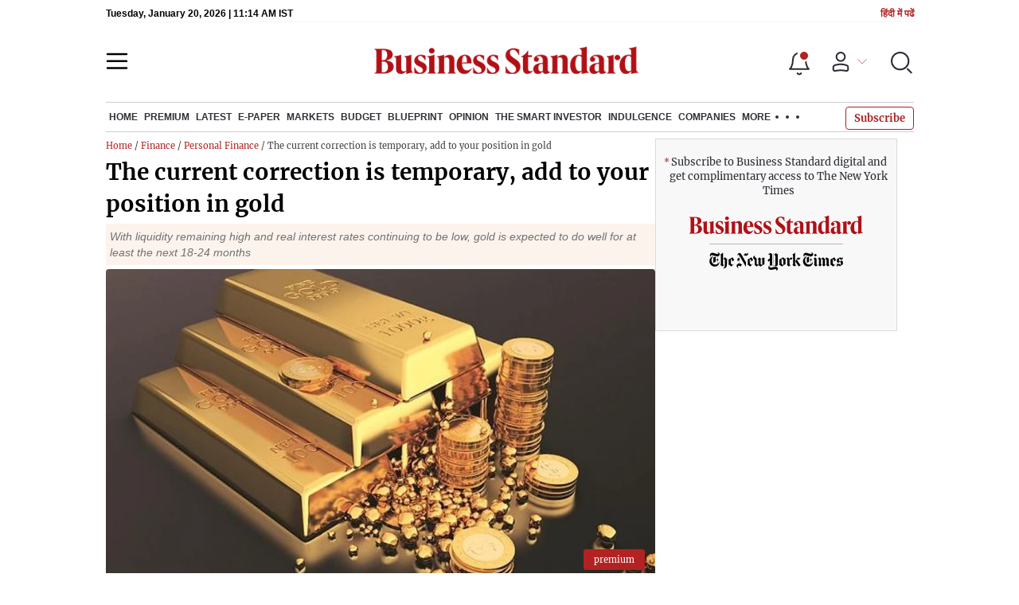

--- FILE ---
content_type: text/html; charset=utf-8
request_url: https://www.business-standard.com/article/pf/the-current-correction-is-temporary-add-to-your-position-in-gold-120103001014_1.html
body_size: 26448
content:
<!DOCTYPE html><html lang="en-US"><head><meta charSet="utf-8"/><link rel="preconnect" href="https://bsmedia.business-standard.com"/><link rel="preconnect" href="https://securepubads.g.doubleclick.net"/><link rel="preconnect" href="https://www.googletagservices.com"/><link rel="preconnect" href="https://www.google-analytics.com"/><title>The current correction is temporary, add to your position in gold</title><link rel="icon" href="https://www.business-standard.com/bs-favicon.ico"/><link rel="icon" href="https://www.business-standard.com/favicon16x16-min.png" sizes="16x16"/><link rel="icon" href="https://www.business-standard.com/favicon32x32-min.png" sizes="32x32"/><link rel="icon" href="https://www.business-standard.com/android-chrome-192x192-min.png" sizes="192x192"/><link rel="apple-touch-icon" href="https://www.business-standard.com/apple-touch-icon-min.png"/><meta name="msapplication-TileImage" content="https://www.business-standard.com/android-chrome-192x192-min.png"/><link rel="mask-icon" href="https://www.business-standard.com/bs-favicon.ico" color="#000000"/><link rel="shortcut icon" href="https://www.business-standard.com/bs-favicon.ico"/><meta name="robots" content="noodp, noydir, max-image-preview:large"/><meta name="viewport" content="width=device-width, initial-scale=1.0, minimum-scale=1.0, maximum-scale=5.0"/><link rel="amphtml" href="https://www.business-standard.com/amp/article/pf/the-current-correction-is-temporary-add-to-your-position-in-gold-120103001014_1.html"/><link rel="canonical" href="https://www.business-standard.com/article/pf/the-current-correction-is-temporary-add-to-your-position-in-gold-120103001014_1.html"/><meta http-equiv="content-language" content="en-US"/><meta content="language code" http-equiv="Content-Language"/><meta name="theme-color" content="#000"/><meta name="website" content="https://www.business-standard.com"/><meta name="rating" content="General"/><meta name="copyright" content="www.business-standard.com"/><meta name="author" content="Business Standard"/><meta name="description" content="With liquidity remaining high and real interest rates continuing to be low, gold is expected to do well for at least the next 18-24 months"/><meta name="keywords" content="gold, gold demand, gold prices,Quantum Mutual Fund,Chirag Mehta,US government,Ajay Kedia,yellow metal,World Gold Council,online channels,United States"/><meta name="news_keywords" content="gold, gold demand, gold prices,Quantum Mutual Fund,Chirag Mehta,US government,Ajay Kedia,yellow metal,World Gold Council,online channels,United States"/><meta property="og:type" content="website"/><meta property="og:title" content="The current correction is temporary, add to your position in gold"/><meta property="og:url" content="https://www.business-standard.com/article/pf/the-current-correction-is-temporary-add-to-your-position-in-gold-120103001014_1.html"/><meta property="og:description" content="With liquidity remaining high and real interest rates continuing to be low, gold is expected to do well for at least the next 18-24 months"/><meta property="og:image" content="https://bsmedia.business-standard.com/_media/bs/img/article/2020-06/25/full/1593030757-1504.jpg"/><meta property="og:image:width" content="1200"/><meta property="og:image:height" content="627"/><meta property="twitter:image:src" content="https://bsmedia.business-standard.com/_media/bs/img/article/2020-06/25/full/1593030757-1504.jpg"/><meta property="twitter:card" content="summary_large_image"/><meta property="twitter:site" content="@bsindia"/><meta property="twitter:creator" content="@bsindia"/><meta property="twitter:title" content="The current correction is temporary, add to your position in gold"/><meta property="twitter:description" content="With liquidity remaining high and real interest rates continuing to be low, gold is expected to do well for at least the next 18-24 months"/><meta property="article:published_time" content="2020-10-30T16:59:00+05:30"/><meta name="Last-Modified-Date" content="Sun, Nov 1, 2020"/><meta name="Last-Modified-Time" content="2020-11-01T20:53:28+05:30"/><meta http-equiv="Last-Modified" content="2020-11-01T20:53:28+05:30"/><meta http-equiv="Cache-Control" content="no-cache, no-store, must-revalidate"/><meta http-equiv="Expires" content="0"/><meta http-equiv="Pragma" content="no-cache"/><script type="application/ld+json">{"@context":"https://schema.org","@type":"NewsMediaOrganization","name":"Business Standard","url":"https://www.business-standard.com","sameAs":["https://www.facebook.com/bsindia","https://twitter.com/bsindia","https://www.youtube.com/user/BusinessStandardLtd","https://in.linkedin.com/company/business-standard","https://t.me/bsindiaofficial"],"logo":{"@type":"ImageObject","url":"https://www.business-standard.com/assets/web-assets/images/BSlogo600x60.png","width":"600","height":"60"},"address":{"@type":"PostalAddress","streetAddress":"Bahadurshah Zafar Marg","addressLocality":"Nehru House, near ITO Metro Station Gate No. 4","addressRegion":"ITO, New Delhi","postalCode":"110002"},"contactPoint":{"@type":"ContactPoint","telephone":"011-23720202","email":"feedback@bsmail.in","contactType":"Customer Service","areaServed":"IN","availableLanguage":"English","hoursAvailable":{"@type":"OpeningHoursSpecification","opens":"6 am","closes":"1 am"}}}</script><script type="application/ld+json">{"@context":"https://schema.org","@type":"WebPage","url":"https://www.business-standard.com/article/pf/the-current-correction-is-temporary-add-to-your-position-in-gold-120103001014_1.html","name":"The current correction is temporary, add to your position in gold","description":"With liquidity remaining high and real interest rates continuing to be low, gold is expected to do well for at least the next 18-24 months","keywords":"gold, gold demand, gold prices,Quantum Mutual Fund,Chirag Mehta,US government,Ajay Kedia,yellow metal,World Gold Council,online channels,United States"}</script><script type="application/ld+json">{"@context":"https://schema.org","@type":"SiteNavigationElement","name":["home","economy","finance","world news","premium","latest","e-paper","today's paper","markets","ipo","stock market news","commodities","cryptocurrency","mutual fund","stock companies list","budget","blueprint","opinion","e-magazine","news","insights","photo story","reports","data","the podcast","all issues","features","books","opinion","the smart investor","indulgence","companies","tech","portfolio","bs decoded","partner content","personal finance","bs1000","web stories","india news","management","specials","multimedia","the morning show","the banking show","video gallery","photo gallery","podcast","sports","cricket","industry","auto","banking","sme","agriculture","other news","lifestyle","immigration","aviation","entertainment","social viral","health","books","education","bs apps"],"url":["https://www.business-standard.com/","https://www.business-standard.com/economy","https://www.business-standard.com/finance","https://www.business-standard.com/world-news","https://www.business-standard.com/premium","https://www.business-standard.com/latest-news","https://epaper.business-standard.com/","https://www.business-standard.com/todays-paper","https://www.business-standard.com/markets","https://www.business-standard.com/markets/ipo","https://www.business-standard.com/markets/stock-market-news","https://www.business-standard.com/markets/commodities","https://www.business-standard.com/markets/cryptocurrency","https://www.business-standard.com/markets/mutual-fund","https://www.business-standard.com/markets/stock-companies-list","https://www.business-standard.com/budget","https://www.business-standard.com/blueprint-defence-magazine","https://www.business-standard.com/blueprint-defence-magazine/opinion","https://www.business-standard.com/blueprint-defence-magazine/e-magazine","https://www.business-standard.com/blueprint-defence-magazine/news","https://www.business-standard.com/blueprint-defence-magazine/insights","https://www.business-standard.com/blueprint-defence-magazine/photostory","https://www.business-standard.com/blueprint-defence-magazine/reports","https://www.business-standard.com/blueprint-defence-magazine/data","https://www.business-standard.com/blueprint-defence-magazine/multimedia","https://www.business-standard.com/blueprint-defence-magazine/editions","https://www.business-standard.com/blueprint-defence-magazine/features","https://www.business-standard.com/blueprint-defence-magazine/books","https://www.business-standard.com/opinion","https://www.business-standard.com/markets/the-smart-investor","https://www.business-standard.com/indulgence-luxury-lifestyle","https://www.business-standard.com/companies","https://www.business-standard.com/technology","https://www.business-standard.com/portfolio","https://www.business-standard.com/bs-decoded","https://www.business-standard.com/content","https://www.business-standard.com/finance/personal-finance","https://www.business-standard.com/companies/bs-1000","https://www.business-standard.com/webstories","https://www.business-standard.com/india-news","https://www.business-standard.com/management","https://www.business-standard.com/specials","https://www.business-standard.com/multimedia","https://www.business-standard.com/shows/the-morning-show","https://www.business-standard.com/shows/banking-show","https://www.business-standard.com/video-gallery","https://www.business-standard.com/multimedia/photogallery/","https://www.business-standard.com/podcast","https://www.business-standard.com/sports","https://www.business-standard.com/cricket","https://www.business-standard.com/industry","https://www.business-standard.com/industry/auto","https://www.business-standard.com/industry/banking","https://www.business-standard.com/industry/sme","https://www.business-standard.com/industry/agriculture","https://www.business-standard.com/industry/news","https://www.business-standard.com/lifestyle","https://www.business-standard.com/immigration","https://www.business-standard.com/industry/aviation","https://www.business-standard.com/entertainment","https://www.business-standard.com/social-viral","https://www.business-standard.com/health","https://www.business-standard.com/book","https://www.business-standard.com/education","https://www.business-standard.com/apps"]}</script><script type="application/ld+json">{"@context":"https://schema.org","@type":"BreadcrumbList","itemListElement":[{"@type":"ListItem","position":1,"item":{"@id":"https://www.business-standard.com/","name":"Home"}},{"@type":"ListItem","position":2,"item":{"@id":"https://www.business-standard.com/finance","name":"Finance"}},{"@type":"ListItem","position":3,"item":{"@id":"https://www.business-standard.com/finance/personal-finance","name":"Personal Finance"}},{"@type":"ListItem","position":4,"item":{"name":"The current correction is temporary, add to your position in gold"}}]}</script><script type="application/ld+json">{"@context":"https://schema.org","@type":"NewsArticle","mainEntityOfPage":"https://www.business-standard.com/article/pf/the-current-correction-is-temporary-add-to-your-position-in-gold-120103001014_1.html","inLanguage":"en","headline":"The current correction is temporary, add to your position in gold","description":"With liquidity remaining high and real interest rates continuing to be low, gold is expected to do well for at least the next 18-24 months","keywords":"gold, gold demand, gold prices,Quantum Mutual Fund,Chirag Mehta,US government,Ajay Kedia,yellow metal,World Gold Council,online channels,United States","articleSection":"Gold","url":"https://www.business-standard.com/article/pf/the-current-correction-is-temporary-add-to-your-position-in-gold-120103001014_1.html","image":"https://bsmedia.business-standard.com/_media/bs/img/article/2020-06/25/full/1593030757-1504.jpg","datePublished":"2020-10-30T16:59:00+05:30","dateModified":"2020-11-01T20:53:28+05:30","articleBody":"At the start of this year, gold was trading at Rs 38,962 per 10-gram level. It then rose 43.5 per cent level to touch a peak of Rs 55,901 on August 7. Since then, however, the yellow metal has corrected around 9.4 per cent and is now at the Rs 50,636 level. This correction has left investors in a quandary, with many asking: Has the bull run come to an end, or does it still have some steam left?&nbsp;","author":[{"name":"Sanjay Kumar Singh","url":"https://www.business-standard.com/author/sanjay-kumar-singh","@type":"Person"}],"publisher":{"@type":"NewsMediaOrganization","name":"Business Standard","url":"https://www.business-standard.com","logo":{"@type":"ImageObject","width":"600","height":"60","url":"https://www.business-standard.com/assets/web-assets/images/BSlogo600x60.png"}},"associatedMedia":{"@type":"imageObject","url":"https://bsmedia.business-standard.com/_media/bs/img/article/2020-06/25/full/1593030757-1504.jpg","caption":"gold","description":"gold","width":1200,"height":900},"isAccessibleForFree":false,"isPartOf":{"@type":["CreativeWork","Product"],"name":"Business Standard Limited","productID":"business-standard.com:smart_2022"},"hasPart":{"@type":"WebPageElement","isAccessibleForFree":false,"cssSelector":".paywall-content"}}</script><link rel="preload" as="image" href="https://bsmedia.business-standard.com/_media/bs/img/article/2020-06/25/full/1593030757-1504.jpg?im=FeatureCrop,size=(382,233)" fetchpriority="high"/><meta name="next-head-count" content="55"/><link rel="preload" href="/_next/static/css/467c58041173b24f.css" as="style"/><link rel="stylesheet" href="/_next/static/css/467c58041173b24f.css" data-n-g=""/><link rel="preload" href="/_next/static/css/1bee1dea4db9fa20.css" as="style"/><link rel="stylesheet" href="/_next/static/css/1bee1dea4db9fa20.css"/><link rel="preload" href="/_next/static/css/47d81bd9cf989b38.css" as="style"/><link rel="stylesheet" href="/_next/static/css/47d81bd9cf989b38.css"/><link rel="preload" href="/_next/static/css/0062454ae48d9a08.css" as="style"/><link rel="stylesheet" href="/_next/static/css/0062454ae48d9a08.css"/><link rel="preload" href="/_next/static/css/5578742304f826c6.css" as="style"/><link rel="stylesheet" href="/_next/static/css/5578742304f826c6.css"/><link rel="preload" href="/_next/static/css/36f77a224062cbb6.css" as="style"/><link rel="stylesheet" href="/_next/static/css/36f77a224062cbb6.css"/><noscript data-n-css=""></noscript><script defer="" nomodule="" src="/_next/static/chunks/polyfills-c67a75d1b6f99dc8.js"></script><script defer="" src="/_next/static/chunks/14890-1c48e0fa2637f405.js"></script><script defer="" src="/_next/static/chunks/77236-9b7d1e99ec4babc3.js"></script><script defer="" src="/_next/static/chunks/9473-35903fd81969ec64.js"></script><script defer="" src="/_next/static/chunks/85518-7586a3fe744a1a72.js"></script><script defer="" src="/_next/static/chunks/12980-9fb696842f737324.js"></script><script defer="" src="/_next/static/chunks/63288.a0e0759cad7b2b46.js"></script><script defer="" src="/_next/static/chunks/19132.47e941b3db11240b.js"></script><script defer="" src="/_next/static/chunks/87302.3b1c73773d88fe12.js"></script><script defer="" src="/_next/static/chunks/17539-14692edb11303326.js"></script><script defer="" src="/_next/static/chunks/21227-8e9db8558a3b7d8e.js"></script><script defer="" src="/_next/static/chunks/86053.202d5c78d6036873.js"></script><script defer="" src="/_next/static/chunks/75194.5ca582f541cbad7a.js"></script><script defer="" src="/_next/static/chunks/46869.9ec0223545494dae.js"></script><script defer="" src="/_next/static/chunks/80228.b1bea61febb13796.js"></script><script defer="" src="/_next/static/chunks/61428.75ddc532bc83c930.js"></script><script defer="" src="/_next/static/chunks/23772.19983bb59eed70d2.js"></script><script defer="" src="/_next/static/chunks/23094.05f79ed262f848b0.js"></script><script defer="" src="/_next/static/chunks/25935-a15d53f73e00d311.js"></script><script defer="" src="/_next/static/chunks/23859.4bcf5b07f13311d4.js"></script><script defer="" src="/_next/static/chunks/26909.f9c7daa012c3c110.js"></script><script defer="" src="/_next/static/chunks/76081.fcfbf1e402af57e4.js"></script><script defer="" src="/_next/static/chunks/19730.70e2ec6d6324b508.js"></script><script defer="" src="/_next/static/chunks/40761.322e6ca82f42654d.js"></script><script defer="" src="/_next/static/chunks/9669-ea0f85f96403c18c.js"></script><script defer="" src="/_next/static/chunks/76646-91c1f277464b148b.js"></script><script defer="" src="/_next/static/chunks/46455.0ae46095f8f53930.js"></script><script defer="" src="/_next/static/chunks/84437.0b089bbe96652289.js"></script><script defer="" src="/_next/static/chunks/52735.2b8dcd70c4c9281c.js"></script><script defer="" src="/_next/static/chunks/11310.db3756c9371691e7.js"></script><script src="/_next/static/chunks/webpack-22ba4d4be0bd20cd.js" defer=""></script><script src="/_next/static/chunks/framework-dd9c457f9a0c7519.js" defer=""></script><script src="/_next/static/chunks/main-c22debd438d29cf7.js" defer=""></script><script src="/_next/static/chunks/pages/_app-7b20d708794df476.js" defer=""></script><script src="/_next/static/chunks/pages/%5Bcat%5D/%5Bsubcategory%5D/%5B...slug%5D-1cbbafbdf425865c.js" defer=""></script><script src="/_next/static/684ee12bbd53777170a6ce85f23bd5c4400578da/_buildManifest.js" defer=""></script><script src="/_next/static/684ee12bbd53777170a6ce85f23bd5c4400578da/_ssgManifest.js" defer=""></script></head><body><div id="__next"><div><div><header class="header_sectiondiv__WPrjR section-div full-section header-section"><div class="today_headlogotmstmp__223aM" style="min-height:12px"><div class="today_topleftel__wvskF"><span>Friday, January 16, 2026 | 12:46 PM IST</span><small><a href="https://hindi.business-standard.com/" target="_blank">हिंदी में पढें</a></small></div></div><div class="undefined header_headerTopbar__iRN5q undefined headerabt "><div class="header_justifycontentstart__b3nr3 d-flex  "><div class="header_menuhamburger__fC39W menuhamburger"><svg width="28" height="21" viewBox="0 0 28 21" fill="none" xmlns="http://www.w3.org/2000/svg"><path d="M25.9575 2L2 2" stroke="black" stroke-width="2.5" stroke-linecap="round"></path><path d="M25.9575 10.8264L2 10.8264" stroke="black" stroke-width="2.5" stroke-linecap="round"></path><path d="M26 19.4775L2.00045 19.4775" stroke="black" stroke-width="2.5" stroke-linecap="round"></path></svg></div></div><div class="bg-overlay"></div><div id="menuSidebar" class="menuSidebar "></div><style> 
          .menuSidebar { top: 0px; width: 90%; z-index: 1; height: auto; position: fixed; transform: translate(-130%, 0); display: block; left: 0%; overflow-y: scroll; transition: all 0.6s ease; z-index: 65; background-color: #fff; box-shadow: 0px 2px 8px 0px rgba(60, 64, 67, 0.25); border-radius: 4px; } @media (max-width: 1024px) { .menuSidebar { position: fixed; top: 0; max-height: 100vh; border-radius: 0px; } } @media (min-width: 768px) { .menuSidebar:-webkit-scrollbar { width: 5px; } .menuSidebar:-webkit-scrollbar-thumb { background-color: #c2c2c2; -webkit-border-radius: 5px; border-radius: 5px; outline: 1px solid #c2c2c2; } } .menuSidebar.show { z-index: 9999; left: 0; transform: translate(0%, 0); right: 0; margin: 0 auto; }   
          .menuSidebar::-webkit-scrollbar { display: none; }    
          @media (min-width:1025px) {
            .menuSidebar.show {
                 min-height:545px;
                 min-width:1080px
            }
          }
          @media (max-width:1024px) {
            .menuSidebar.show {
              min-height:640px;
              min-width:100%;
            }
            .menuSidebar {
               width:100%;
            }
          }
          </style><div class="header_adslogo__lSOL1" style="width:175px;height:60px"></div><div class="logo-div"><a href="https://www.business-standard.com" class="header_brndlogo__RdIT_"><img alt="Business Standard" title="Business Standard" src="https://bsmedia.business-standard.com/include/_mod/site/html5/images/business-standard.png" height="48" width="390"/></a></div><div class="header_adslogo__lSOL1" style="width:175px;height:60px"> <!-- --> </div><div class="header_headericn__w8TeW headericn"><div class="icons d-flex"><div class="notificationdiv active"><img alt="Notification Icon" title="Notification" height="32" src="https://www.business-standard.com/assets/web-assets/icons/notification.svg" width="32" loading="lazy"/></div><a href="#" class="d-flex userprofiletext" id="profile_area"><img alt="userprofile Icon" title="User" height="32" src="https://www.business-standard.com/assets/web-assets/icons/user-profile.svg" width="32" loading="lazy"/><i class="arrowdownicon"></i></a><img alt="Search" title="Search_Icon" height="32" style="cursor:pointer" src="https://www.business-standard.com/assets/web-assets/icons/search.svg" width="32" loading="lazy"/></div><style> 
       
      .icons {display: flex;justify-content: space-between;align-items: center;}
      .icons .notificationdiv {position: relative;cursor: pointer;padding-top: 7px;}
      .icons .notificationdiv:after {
        background: #b22222;
        border-radius: 10px;
        content: "";
        height: 10px;
        left: auto;
        position: absolute;
        right: 5px;
        top: 8px;
        width: 10px;
       }
      .icons .notificationdiv:before {
        background: #fff;
        border-radius: 20px;
        content: "";
        height: 15px;
        position: absolute;
        right: 4px;
        top: 6px;
        width: 15px;
      }
      .icons .userprofiletext {
        display: flex;
        align-items: center;
        font-family: Arial;
        font-size: 14px;
        padding: 0 20px 0 20px;
      }

      .userprofiletext .arrowdownicon {
        background-image: url("data:image/svg+xml,%3Csvg width='19' height='11' viewBox='0 0 19 11' fill='none' xmlns='http://www.w3.org/2000/svg'%3E%3Cpath d='M1 1L9.48528 9.48528L17.9706 1' stroke='%23B22222' strokeWidth='2' stroke-linecap='round' stroke-linejoin='round'/%3E%3C/svg%3E");
        background-repeat: no-repeat;
        background-size: 12px;
        display: inline-block;
        height: 8px;
        margin: 0 0 0 5px;
        width: 18px;
      }

      @media (max-width:1280px) { 
        .icons .userprofiletext { padding: 0 9px; }
      }

      @media (max-width:767px){
        .icons { justify-content: space-around; align-items: flex-start; gap: 7px; }
        .icons .notificationdiv:after {height: 7px;right: 5px;top: 0px; width: 7px;}
        .icons .notificationdiv:before {right: 5px;top: 0px;height: 8px;width: 8px;}
        .icons .userprofiletext { padding: 0px 0px 0 0px;}
        .icons img {max-width: 24px;height: 24px;margin-top: 0px;}
        .icons .notificationdiv {     padding-top: 0px; } 
      }

      </style></div></div><nav class="navigationlisting header_navigationlisting__ZU68j "><a href="https://www.business-standard.com" class="header_stickylogo__QMlKl sticky-logo"><img loading="lazy" width="67" height="56" src="https://www.business-standard.com/assets/web-assets/images/logo-bs.jpg" alt="BS_logo" title="BS_logo"/></a><ul id="appendseconnav" class="scrlhide"><li><a class=" " href="https://www.business-standard.com/"> <!-- -->Home<!-- --> </a><div class="header_submenu__KCO9X navsubmenu"><ul><li><a href="https://www.business-standard.com/economy">Economy</a></li><li><a href="https://www.business-standard.com/finance">Finance</a></li><li><a href="https://www.business-standard.com/world-news">World News</a></li></ul></div></li><li><a class=" " href="https://www.business-standard.com/premium"> <!-- -->Premium<!-- --> </a></li><li><a class=" " href="https://www.business-standard.com/latest-news"> <!-- -->Latest<!-- --> </a></li><li><a class="epaper-link" target="_blank" href="https://epaper.business-standard.com/"> <!-- -->E-Paper</a><div class="header_submenu__KCO9X navsubmenu"><ul><li><a class="" target="_blank" href="https://epaper.business-standard.com/"> <!-- -->E-Paper</a></li><li><a href="https://www.business-standard.com/todays-paper">Today&#x27;s Paper</a></li></ul></div></li><li><a class=" " href="https://www.business-standard.com/markets"> <!-- -->Markets<!-- --> </a><div class="header_submenu__KCO9X navsubmenu"><ul><li><a href="https://www.business-standard.com/markets/ipo">IPO</a></li><li><a href="https://www.business-standard.com/markets/stock-market-news">Stock Market News</a></li><li><a href="https://www.business-standard.com/markets/commodities">Commodities</a></li><li><a href="https://www.business-standard.com/markets/cryptocurrency">Cryptocurrency</a></li><li><a href="https://www.business-standard.com/markets/mutual-fund">Mutual Fund</a></li><li><a href="https://www.business-standard.com/markets/stock-companies-list">Stock Companies list</a></li></ul></div></li><li><a class=" " href="https://www.business-standard.com/budget"> <!-- -->Budget<!-- --> </a></li><li><a class=" " href="https://www.business-standard.com/blueprint-defence-magazine"> <!-- -->Blueprint<!-- --> </a><div class="header_submenu__KCO9X navsubmenu"><ul><li><a href="https://www.business-standard.com/blueprint-defence-magazine/opinion">Opinion</a></li><li><a href="https://www.business-standard.com/blueprint-defence-magazine/e-magazine">E-Magazine</a></li><li><a href="https://www.business-standard.com/blueprint-defence-magazine/news">News</a></li><li><a href="https://www.business-standard.com/blueprint-defence-magazine/insights">Insights</a></li><li><a href="https://www.business-standard.com/blueprint-defence-magazine/photostory">Photo Story</a></li><li><a href="https://www.business-standard.com/blueprint-defence-magazine/reports">Reports</a></li><li><a href="https://www.business-standard.com/blueprint-defence-magazine/data">Data</a></li><li><a href="https://www.business-standard.com/blueprint-defence-magazine/multimedia">THE PODCAST</a></li><li><a href="https://www.business-standard.com/blueprint-defence-magazine/editions">All Issues</a></li><li><a href="https://www.business-standard.com/blueprint-defence-magazine/features">Features</a></li><li><a href="https://www.business-standard.com/blueprint-defence-magazine/books">Books</a></li></ul></div></li><li><a class=" " href="https://www.business-standard.com/opinion"> <!-- -->Opinion<!-- --> </a></li><li><a class=" " href="https://www.business-standard.com/markets/the-smart-investor"> <!-- -->The Smart Investor<!-- --> </a></li><li><a class=" " href="https://www.business-standard.com/indulgence-luxury-lifestyle"> <!-- -->Indulgence<!-- --> </a></li><li><a class=" " href="https://www.business-standard.com/companies"> <!-- -->Companies<!-- --> </a></li><li class="header_headmore__g_wCT"><a class="header_hdrmore__mWrtW">More <span></span> <span></span> <span></span></a><div class="header_dropdowndiv__V74Fg"><ul class="mb-0 text-end ps-0"><li><a href="https://www.business-standard.com/technology" class="font-inter"> <!-- -->Tech<!-- --> </a></li><li><a href="https://www.business-standard.com/portfolio" class="font-inter"> <!-- -->Portfolio<!-- --> </a></li><li><a href="https://www.business-standard.com/bs-decoded" class="font-inter"> <!-- -->BS Decoded<!-- --> </a></li><li><a href="https://www.business-standard.com/content" class="font-inter"> <!-- -->Partner Content<!-- --> </a></li><li><a href="https://www.business-standard.com/finance/personal-finance" class="font-inter"> <!-- -->Personal Finance<!-- --> </a></li><li><a href="https://www.business-standard.com/companies/bs-1000" class="font-inter"> <!-- -->BS1000<!-- --> </a></li><li><a href="https://www.business-standard.com/webstories" class="font-inter"> <!-- -->Web Stories<!-- --> </a></li><li><a href="https://www.business-standard.com/india-news" class="font-inter"> <!-- -->India News<!-- --> </a></li><li><a href="https://www.business-standard.com/management" class="font-inter"> <!-- -->Management<!-- --> </a></li><li><a href="https://www.business-standard.com/specials" class="font-inter"> <!-- -->Specials<!-- --> </a></li><li><a href="https://www.business-standard.com/multimedia" class="font-inter"> <!-- -->Multimedia<!-- --> </a></li><li><a href="https://www.business-standard.com/sports" class="font-inter"> <!-- -->Sports<!-- --> </a></li><li><a href="https://www.business-standard.com/cricket" class="font-inter"> <!-- -->Cricket<!-- --> </a></li><li><a href="https://www.business-standard.com/industry" class="font-inter"> <!-- -->Industry<!-- --> </a></li><li><a href="https://www.business-standard.com/lifestyle" class="font-inter"> <!-- -->Lifestyle<!-- --> </a></li><li><a href="https://www.business-standard.com/immigration" class="font-inter"> <!-- -->Immigration<!-- --> </a></li><li><a href="https://www.business-standard.com/industry/aviation" class="font-inter"> <!-- -->Aviation<!-- --> </a></li><li><a href="https://www.business-standard.com/entertainment" class="font-inter"> <!-- -->Entertainment<!-- --> </a></li><li><a href="https://www.business-standard.com/social-viral" class="font-inter"> <!-- -->Social Viral<!-- --> </a></li><li><a href="https://www.business-standard.com/health" class="font-inter"> <!-- -->Health<!-- --> </a></li><li><a href="https://www.business-standard.com/book" class="font-inter"> <!-- -->Books<!-- --> </a></li><li><a href="https://www.business-standard.com/education" class="font-inter"> <!-- -->Education<!-- --> </a></li><li><a href="https://www.business-standard.com/apps" class="font-inter"> <!-- -->BS Apps<!-- --> </a></li></ul></div></li></ul></nav><style>       
         .navsubmenu ul li a {
            padding: 8px 8px 8px 0 !important;
          }
          @media (min-width: 768px) {
            .navsubscribe .secondaryNav li:last-child {
              margin-right: 0 !important;
            }
            .headericn {
              min-width: 160px;
            }
            .header-active .secondaryNav.scrlhide {
              transform: translate3d(0, 0, 0);
            }
            .header-active ul li.dflticonlast {
              margin-right: 160px !important;
            }
          }
          .navsubscribe ul li:last-child,
          .navsubscribe ul li ul li:last-child {
            padding-right: 10px !important;
          }
          .header-active .sticky-logo {
            display: inline-block;
          }
          .header-active .scrlhide {
            transform: translate3d(75px, 0, 0);
          }
          .header-active .menuhamburger {
            transform: translate3d(0, 73px, 0);
            z-index: 10;
          }
          @media (min-width: 768px) and (max-width: 1024px) {
            .header-active .menuhamburger {
              transform: translate3d(-3px, 49px, 0);
              z-index: 10;
            }
            .scrollbarListspotlight {
              overflow: hidden;
            }
          }
          @media (max-width: 767px) {
            .header-active .secondaryNav.scrlhide {
              margin-left: 0;
            }
            .header-active .secondaryNav li:last-child {
              margin-right: 90px !important;
            }
            .header-active .sticky-logo {
              display: none;
            }
            .header-active .scrlhide {
              transform: translate3d(0, 0, 0);
              margin-left: 30px;
            }
            .header-active .menuhamburger {
              transform: translate3d(3px, 40px, 0);
            }
            .header-active header.header-section {
              top: -44px;
            }
            .header-active header.header-section.bpheader {
              top: -59px;
            }
            .header-active header.header-section.bpheader .menuhamburger {
              transform: translate3d(3px, 47px, 0);
            }
          }
          @media (min-width: 1024px) and (max-width: 1280px) {
            .header-active .navigationlisting ul li {
              margin-right: 0;
            }
            .header-active .navigationlisting ul li a {
              font-size: 11px;
            }
          }
          @media (min-width: 1180px) and (max-width: 1280px) {
            .header-active .navigationlisting .navsubmenu {
              width: 1015px !important;
            }
          }
          @media (min-width: 1281px) {
            .header-active .navigationlisting .navsubmenu {
              width: 1180px !important;
            }
          }
          @media (max-width: 1024px) {
            #secondaryNav {
              display: none;
            }
          }
          @media (min-width: 1281px) and (max-width: 1365px) {
            .header-active .navigationlisting ul li a {
              padding: 12px 5px !important;
            }
          }
      </style></header><div id="scrolltrget"> </div><div class="wrapper"><div class="MobApp"><div><section class="section-flex story-col"><article class="flex-70"><div class="breadcrumbcol"><div><div class="breadcrum"> <a href="/" class="bact">Home</a> / <a href="/finance" class="bact">Finance</a> / <a  href="/finance/personal-finance" class="bact">Personal Finance</a> / The current correction is temporary, add to your position in gold</div></div></div><div><div class="MainStory_storydetail__uDFCx storydetail"><h1 class="MainStory_stryhdtp__frNSf stryhdtp">The current correction is temporary, add to your position in gold</h1><h2 class="MainStory_strydsc__P6kfv strydsc">With liquidity remaining high and real interest rates continuing to be low, gold is expected to do well for at least the next 18-24 months</h2><div class="MainStory_storyimage__qkAq3"><div class="MainStory_positionrelative__jOIzS"><i class="img-sizer"></i><picture><source srcSet="https://bsmedia.business-standard.com/_media/bs/img/article/2020-06/25/full/1593030757-1504.jpg?im=FeatureCrop,size=(382,233)" media="(max-width: 767px)" width="382" height="233"/><source srcSet="https://bsmedia.business-standard.com/_media/bs/img/article/2020-06/25/full/1593030757-1504.jpg?im=FeatureCrop,size=(826,465)" media="(min-width: 768px)" width="826" height="465"/><img class="img-fluid w-100 lazy-img" src="https://bsmedia.business-standard.com/_media/bs/img/article/2020-06/25/full/1593030757-1504.jpg?im=FeatureCrop,size=(382,233)" title="gold" alt="There is also continuing anxiety about the course of the pandemic" width="826" height="465" loading="eager" fetchpriority="high" decoding="async" style="width:100%;height:auto;max-width:100%;display:block;object-fit:cover"/></picture><div class="MainStory_strlabel__iEDZ4"><small> premium </small></div></div><p class="MainStory_captiontext__pELgL captiontext"></p></div><span class="MainStory_dtlauthinfo__u_CUx"><a href="https://www.business-standard.com/author/sanjay-kumar-singh"><span class="font-bold">Sanjay Kumar Singh</span></a><span style="color:#b22222"> <!-- -->New Delhi<!-- --> </span></span><div class="MainStory_autdtl__BefDN"><div class="MetaPost_storymeta__araBu storymeta"><div class="meta-info" data-updatedtime="2020-11-01T20:53:28+05:30" data-expandedtime="Updated: Nov 01 2020 | 8:53 PM IST" data-updatedlongtime="Nov 01 2020">5 min read <!-- --> Last Updated : <!-- -->Nov 01 2020 | 8:53 PM<!-- --> IST</div><div class="MetaPost_metaactions__h2__T metaactions"></div></div></div><div class="MainStory_storycontent__Pe3ys"><div id="parent_top_div" style="margin:0 0"><div class="non-paywall-content"><div>
	At the start of this year, gold was trading at Rs 38,962 per 10-gram level. It then rose 43.5 per cent level to touch a peak of Rs 55,901 on August 7. Since then, however, the yellow metal has corrected around 9.4 per cent and is now at the Rs 50,636 level. This correction has left investors in a quandary, with many asking: Has the bull run come to an end, or does it still have some steam left? </div></div><small class="brtag"> </small><div class="paywall-content"><div class="long-hidden" style="height:150px;overflow:hidden"><div class="paywall-slot" id="article-index-0"> <!-- -->
<br/>
<div>
	<strong>Correction is temporary  </strong></div> </div><div class="paywall-slot" id="article-index-1"> <!-- -->
<br/>
<div>
	The foremost reason for the correction witnessed seen since August is that the rally in the preceding months had been very sharp. “No asset class can keep moving up in a straight line. Corrections are a part and parcel of every rally and this one was expected,” says Chirag Mehta, senior fund manager–alternative investments, Quantum Mutual Fund. </div> </div><div class="paywall-slot" id="article-index-2"> <!-- -->
<br/>
<div>
	The US government was expected to come up with a fiscal relief package for its economy. “That relief package would have supported the next leg of the rally, but it got delayed due to the inability of the two major political parties to arrive at an agreement. Many investors have, as a result, booked profits in gold,” says Kishore Narne, associate director and head of commodities and currency, Motilal Oswal Financial Services. </div> </div><div class="paywall-slot" id="article-index-3"> <!-- -->
<br/>
<div>
	The reopening of economies around the world a few months earlier had led to a surge in optimism. Money had then started flowing from safe-haven assets like gold into riskier ones like equities. </div> </div><div class="paywall-slot" id="article-index-4"> <!-- -->
<br/>
<div>
	<strong>Yellow metal may surge further </strong></div> </div><div class="paywall-slot" id="article-index-5"> <!-- -->
<br/>
<div>
	Experts are of the view that the rally is far from over as the fundamental factors driving it remain intact. While the fiscal stimulus in the US has been delayed, it has not got derailed. “Monetary stimulus by central banks has run its course and may continue. But fiscal stimulus will be required to pull up economies. We will see governments in the US, Europe and even emerging markets come up with fiscal stimulus packages, despite their stressed finances,” says Mehta. This will lead to more money flowing into the hands of people.  </div> </div><div class="paywall-slot" id="article-index-6"> <!-- -->
<br/>
<div>
	Central banks may continue to print money both to keep the financial markets afloat and to help their governments fund their deficits. That could lead to debasement of currencies. The high fiscal deficit that the US government is accumulating could also cause weakness in the dollar. Since gold is priced in dollar terms, any weakness in this currency will be positive for the yellow metal. </div> </div><div class="paywall-slot" id="article-index-7"> <!-- -->
<br/>
<div>
	The bull market in gold has been driven by high money supply (liquidity) and cheap money (low or negative real interest rates). “These two factors will continue to prevail in the world economy for at least the next two years,” says Narne. He believes interest rates will move up only after two years. Markets usually discount developments in advance, so he is of the view that the outlook for gold remains positive for the next 18-24 months. </div> </div><div class="paywall-slot" id="article-index-8"> <!-- -->
<br/>
<div>
	With the US and Europe witnessing a second wave of Covid infections, restrictions on movement are being re-applied. The economic recovery in these countries could get delayed further. </div> </div><div class="paywall-slot" id="article-index-9"> <!-- -->
<br/>
<div>
	Experts say the extent of damage in the job market plays a significant part in determining how long it takes for an economy to recover. “Going by that criterion, it will take at least a few years for the major economies to return to normal levels,” says Mehta. He remains positive on the prospects of gold for two-three years. And historically, a rally in the yellow metal has lasted for at least four-five years. “The current rally has lasted for only two years, so one can expect it to continue for some time,” says Ajay Kedia, director, Kedia Commodities. <br/>
	<br/>
	<div style="float:left">
		</div></div> </div><div class="paywall-slot" id="article-index-10"> <!-- -->
<!-- --> </div><div class="paywall-slot" id="article-index-11"> <!-- -->
<div>
	<strong>The bearish scenario</strong></div> </div><div class="paywall-slot" id="article-index-12"> <!-- -->
<br/>
<div>
	In the unlikely event of global economic growth returning faster than expected, the bullish scenario for the yellow metal outlined above may not pan out. But even in that case, experts say investors should watch out for inflation. Fiscal stimulus, which will put money in the hands of people, could fuel inflation. Even if growth returns, if inflation rises, gold may continue to perform. At the same time, if high inflation leads to central banks hiking interest rates, that will be negative for gold. Keep a close eye on  real interest rates.   </div> </div><div class="paywall-slot" id="article-index-13"> <!-- -->
<div>
	      </div> </div><div class="paywall-slot" id="article-index-14"> <!-- -->
<div>
	<strong>What should you do? </strong></div> </div><div class="paywall-slot" id="article-index-15"> <!-- -->
<br/>
<div>
	At any given point, investors should have an allocation of 10-15 per cent to gold in their portfolios. This level of allocation reduces risk and enhances portfolio stability without having a negative impact on returns. If you don&#x27;t have this level of allocation, use the current price correction as an opportunity. “Investors who don’t have a 10-15 per cent allocation to gold should buy 50 per cent of the missing allocation now and spread out the purchase of the balance over the next six months,” says Mehta. </div> </div><div class="paywall-slot" id="article-index-16"> <!-- -->
<br/>
<div>
	Narne, too, is of the view that investors should hold on to their current positions in gold. “If the price comes down to Rs 48,500-49,000 level, add to your position,” he says. </div> </div><div class="paywall-slot" id="article-index-17"> <!-- -->
<br/>
<div>
	Finally, the demand for gold has slumped and could be much lower this year than the 696 tonnes consumed in calendar year 2019, according to data from the World Gold Council. “People are fearful about visiting jewellers’ shops. Household incomes have taken a hit. Fewer marriages are taking place. Also, people are recycling old gold,” says Kedia. If you are buying for investment purpose, you should stick to instruments like sovereign gold bonds, gold exchange-traded funds, and e-gold. On the other hand, if you wish to purchase gold for consumption purpose, you may try out leading jewellers’ web sites, as they have augmented their online channels in recent times.</div> </div><div class="paywall-slot" id="article-index-18"> <!-- -->
<br/> </div></div></div></div></div><style> 
                  .wrap-iframe {
                    overflow: hidden;
                    padding-top: 56.25%;
                    position: relative;
                    width: 100%;
                  }
                  .wrap-iframe iframe {
                    bottom: 0;
                    height: 100%;
                    left: 0;
                    position: absolute;
                    right: 0;
                    top: 0;
                    width: 100%;
                  }
                  .read_more { 
                     display:block;
                     margin:10px 0;
                  }
                  .whtsclick { 
                    text-align: center;
                     padding: 10px 0 0px;}
                  .whtsclick a { 
                      color: #b22222 !important;
                   }
                   @media (max-width:767px) {
                    .whtsclick {
                      padding: 13px 0 14px;
                    }   
                      .img-sizer { padding-top: 61.25%; }
                   }
              </style><div class="MainStory_topiclisting__Pomc9"><span><strong>Topics :</strong><a href="https://www.business-standard.com/topic/india-gold-demand"><span> <!-- -->India gold demand</span></a><a href="https://www.business-standard.com/topic/gold-demand"><span> <!-- -->Gold demand</span></a></span></div></div></div></article><aside class="flex-30 articleListingPage sidebar-desktop-show ipad-40"></aside></section><style>
              .sideBsPrem { margin-top:8px; }
              .sideBsPrem .btn {
                max-width: 100%;
                padding: 10px;
              }
               .needMoreInfo {
                  background : #F2F2F2;
                  padding : 15px;
                  margin-top : 10px;
                }
                  .needMoreInfo p {
                  font-size : 16px;
                  color: #000;
                  margin: 0;
                  line-height: 24px;
                  }
                  .needMoreInfo p a {
                   font-size : 16px;
                   color: #000;
                  }
                  .needMoreInfo p a:hover {
                   color: #b22222;
                   }
              @media (min-width:768px) {
                .sideBsPrem {
                  position: sticky;
                  top: 55px;
                }
              }
  
          @media (max-width:767px) {
            .sidebar-desktop-show {
             display: block !important;
             }
            .storydetail .advertisement-bg div {
                 width:300px !important;
            }
            .sharedropdown {
              transform: translate(-50%, 8%);
            }
            .storydetail .strydsc {font-size: 16px;}
          }
        
          .breadcrum {
            color: #424242;
            font-size: 11px;
            height: 30px;
            padding: 10px 0 0;
          }
          .subscribeplan {
            padding: 0 10px 10px 10px !important;
        }
          .breadcrum a {
            color: #b22222;
          }
            @media (max-width:767px) {
              .breadcrum {
                display: inline-block;
                overflow: hidden;
                -o-text-overflow: ellipsis;
                text-overflow: ellipsis;
                vertical-align: top;
                white-space: nowrap;
                width: 89%;
                height: 42px;
                padding: 20px 0 0;
            }
            }      
            .brtag {
              display: block;   
              line-height:0px;      
            }
           div > small.brtag:last-child{
              padding: 0px 0px 10px 0px;
              line-height:0px;
           }
          div + small.brtag {
            padding: 0px 0px 10px 0px;
            line-height:0px;
          }
          .brtagPara {
            display: block; 
            padding: 0px 0 10px 0;
            line-height:0px;
          }
   
      </style></div></div></div><div class="section-div grey-bg wrapper"><div class="fterads"></div><style>
          .fterads {
            position:relative;

          }
          .fterads:after{
            content: "";
            border-bottom: 10px;
            position: absolute;
            left: 0;
            bottom: 0;
            top: 100%;
            border-bottom: 10px solid #fff;
            left: 0px;
            width: 100%;
                  
          }
          @media (max-width:360px) {
             .fterads {
              margin:10px 0;
            }
              
          }
          @media (max-width:360px) {
            .fterads {
             margin:10px 0;
           }
             
         }
             
          </style><footer class="FooterMain_footer__IV5dw wrapper"><div class="container-fluid"><div class="ftrsticky"><div style="text-align:center"></div></div><div class="FooterMain_footerbrand__TLKri"><img alt="Business Standard" title="Business Standard" src="https://www.business-standard.com/assets/web-assets/images/desk_homepage_footer.png" height="48" width="390" loading="lazy"/></div><div class="d-flex footer-list revamp flex-100"><div class="revamp flex-100" data-paneltype="container"><span>HOT STOCKS</span><ul class="pagination"><li class="d-flex "><a href="https://www.business-standard.com/markets/suzlon-energy-ltd-share-price-13872.html" class="page-link">Suzlon Energy Share Price</a><a href="https://www.business-standard.com/markets/adani-enterprises-ltd-share-price-4244.html" class="page-link">Adani Enterprises Share Price</a><a href="https://www.business-standard.com/markets/adani-power-ltd-share-price-17808.html" class="page-link">Adani Power Share Price</a><a href="https://www.business-standard.com/markets/indian-railway-finance-corporation-ltd-share-price-12854.html" class="page-link">IRFC Share Price</a><a href="https://www.business-standard.com/markets/tata-motors-passenger-vehicles-ltd-share-price-560.html" class="page-link">Tata Motors PV Share price</a><a href="https://www.business-standard.com/markets/bharat-heavy-electricals-ltd-share-price-2306.html" class="page-link">BHEL Share Price</a><a href="https://www.business-standard.com/markets/dr-reddys-laboratories-ltd-share-price-815.html" class="page-link">Dr Reddy Share Price</a><a href="https://www.business-standard.com/markets/vodafone-idea-ltd-share-price-23040.html" class="page-link">Vodafone Idea Share Price</a></li></ul></div></div><div class="d-flex footer-list revamp flex-100"><div class="revamp flex-100" data-paneltype="container"><span>TRENDING NEWS</span><ul class="pagination"><li class="d-flex "><a href="https://www.business-standard.com/india-news/delhi-world-book-fair-2026-all-about-ticket-price-theme-dates-and-more-nc-126010800920_1.html" class="page-link">Delhi World Book Fair 2026</a><a href="https://www.business-standard.com/india-news/bmc-election-results-bjp-shiv-sena-ubt-seat-count-2026-126011600349_1.html" class="page-link">BMC election results 2026</a><a href="https://www.business-standard.com/india-news/republic-day-2026-how-to-book-tickets-for-january-26-parade-other-events-ticket-price-and-timing-nc-126010600288_1.html" class="page-link">Republic Day 2026 Ticket Booking</a><a href="https://www.business-standard.com/markets/news/why-did-prestige-estates-share-price-rise-3-in-trade-today-details-here-126011600181_1.html" class="page-link">Prestige Estates Projects Share Price</a><a href="https://www.business-standard.com/technology/tech-news/amazon-great-republic-day-sale-check-deals-iphones-oneplus-15-discount-126011600439_1.html" class="page-link">Amazon Great Republic Day sale</a><a href="https://www.business-standard.com/health/what-happens-when-you-drink-tea-with-your-daily-meals-doctor-explains-126011500647_1.html" class="page-link">Benefits of Drinking tea After Meal</a><a href="https://www.business-standard.com/cricket/icc-men&#x27;s-t20-world-cup-2026-129881" class="page-link">ICC T20 World Cup 2026</a><a href="https://www.business-standard.com/companies/quarterly-results/lt-technology-services-ltts-q3-fy26-results-profit-revenue-labour-codes-share-price-126011501016_1.html" class="page-link">L&amp;T Tech Q3 FY26 Results</a><a href="https://www.business-standard.com/markets/ipo/last-day-amagi-media-labs-ipo-closes-today-subscription-lags-at-13-gmp-7-126011600127_1.html" class="page-link">Amagi Media IPO</a><a href="https://www.business-standard.com/world-news/who-are-irans-bazaaris-and-how-their-protests-still-shake-the-system-126011500916_1.html" class="page-link">Who are Iran&#x27;s Bazaaris</a></li></ul></div></div><div class="d-flex footer-list revamp flex-100"><div class="revamp flex-100" data-paneltype="container"><span>CALCULATORS</span><ul class="pagination"><li class="d-flex "><a href="https://www.business-standard.com/finance/personal-finance/tax-calculator-tool" class="page-link">Income Tax Calculator</a><a href="https://www.business-standard.com/finance/personal-finance/crorepati-calculator-tool" class="page-link">Crorepati Calculator</a><a href="https://www.business-standard.com/finance/personal-finance/net-worth-calculator-tool" class="page-link">Net Worth Calculator</a><a href="https://www.business-standard.com/finance/personal-finance/emi-calculator-tool" class="page-link">EMI Calculator</a><a href="https://www.business-standard.com/finance/personal-finance/sip-calculator-tool" class="page-link">SIP Calculator </a><a href="https://www.business-standard.com/finance/personal-finance/retirement-calculator-tool" class="page-link">Retirement Calculator</a><a href="https://www.business-standard.com/finance/personal-finance/car-loan-calculator-tool" class="page-link">Car Loan Calculator</a><a href="https://www.business-standard.com/finance/personal-finance/home-loan-calculator-tool" class="page-link">Home Loan Calculator</a><a href="https://www.business-standard.com/finance/personal-finance/education-loan-calculator-tool" class="page-link">Education Loan Calculator</a><a href="https://www.business-standard.com/finance/personal-finance/marriage-plan-calculator-tool" class="page-link">Marriage Plan Calculator</a></li></ul></div></div><div class="d-flex footer-list revamp flex-100"><div class="revamp flex-100" data-paneltype="container"><span>QUICK LINKS</span><ul class="pagination"><li class="d-flex "><a href="https://www.business-standard.com/markets/stock-companies-list" class="page-link">Stock Companies List</a><a href="https://www.business-standard.com/newsletters" class="page-link">Subscribe to Newsletters</a><a href="https://www.business-standard.com/sudoku-puzzle-online" class="page-link">Free Sudoku Puzzle</a><a href="https://www.business-standard.com/crossword-puzzle-online" class="page-link">Free Crossword Puzzle</a><a href="https://www.business-standard.com/gold-rate-today" class="page-link">Gold Rates in India</a><a href="https://www.business-standard.com/silver-rate-today" class="page-link">Silver Rates in India</a><a href="https://www.business-standard.com/budget" class="page-link">Budget 2026</a><a href="https://www.business-standard.com/cricket/ipl" class="page-link">IPL 2026</a></li></ul></div></div><div class="d-flex footer-list revamp flex-100"><div class="revamp flex-100" data-paneltype="container"><span>TOP SECTIONS</span><ul class="pagination"><li class="d-flex "><a href="https://www.business-standard.com/latest-news" class="page-link">Latest News</a><a href="https://www.business-standard.com/companies" class="page-link">Company News</a><a href="https://www.business-standard.com/markets" class="page-link">Market News</a><a href="https://www.business-standard.com/markets/ipo" class="page-link">IPO News</a><a href="https://www.business-standard.com/markets/commodities" class="page-link">Commodity News</a><a href="https://www.business-standard.com/immigration" class="page-link">Immigration News</a><a href="https://www.business-standard.com/cricket/news" class="page-link">Cricket News</a><a href="https://www.business-standard.com/finance/personal-finance" class="page-link">Personal Finance</a><a href="https://www.business-standard.com/technology" class="page-link">Technology News</a><a href="https://www.business-standard.com/world-news" class="page-link">World News</a><a href="https://www.business-standard.com/industry" class="page-link">Industry News</a><a href="https://www.business-standard.com/education" class="page-link">Education News</a><a href="https://www.business-standard.com/opinion" class="page-link">Opinion</a><a href="https://www.business-standard.com/health" class="page-link">Health News</a><a href="https://www.business-standard.com/economy" class="page-link">Economy News</a><a href="https://www.business-standard.com/india-news" class="page-link">India News</a><a href="https://www.business-standard.com/politics" class="page-link">Politics News</a></li></ul></div></div><div class="d-flex footer-list revamp flex-100"><div class="revamp flex-100" data-paneltype="container"><span></span><ul class="pagination"><li class="d-flex "><a href="https://www.business-standard.com/todays-paper" class="page-link">Today&#x27;s Paper</a><a href="https://www.business-standard.com/about-us" class="page-link">About Us</a><a href="https://www.business-standard.com/terms-conditions" class="page-link">T&amp;C</a><a href="https://www.business-standard.com/privacy-policy" class="page-link">Privacy Policy</a><a href="https://www.business-standard.com/cookie-policy" class="page-link">Cookie Policy</a><a href="https://www.business-standard.com/disclaimer" class="page-link">Disclaimer</a><a href="https://www.business-standard.com/investor-communication.html" class="page-link">Investor Communication</a><a href="https://bsmedia.business-standard.com/advertisement/gstin/business-standard_gstin.pdf" class="page-link">GST registration number List</a><a href="https://bsmedia.business-standard.com/_media/bs/compliance/Compliances.pdf" class="page-link">Compliance</a><a href="https://www.business-standard.com/contact-us" class="page-link">Contact Us</a><a href="https://www.business-standard.com/advertise-with-us" class="page-link">Advertise with Us</a><a href="https://www.business-standard.com/sitemap.html" class="page-link">Sitemap</a><a href="https://www.business-standard.com/subscription-cart/product" class="page-link">Subscribe</a><a href="https://www.business-standard.com/careers" class="page-link">Careers</a><a href="https://www.business-standard.com/apps" class="page-link">BS Apps</a></li></ul></div></div><div class="d-flex undefined"></div><div class="FooterMain_copyright__8Lys7 d-flex"><div><span>Copyrights © <!-- -->2026<!-- --> Business Standard Private Ltd. All rights reserved</span></div><div class="d-flex"><a target="_blank" rel="noopener" href="https://www.facebook.com/bsindia" class="me-3"><svg width="32" height="32" viewBox="0 0 32 32" fill="none" xmlns="http://www.w3.org/2000/svg"><circle cx="16" cy="16" r="16" fill="#3C5995"></circle><path d="M17.3333 17.2H19.2381L20 14H17.3333V12.4C17.3333 11.576 17.3333 10.8 18.8571 10.8H20V8.112C19.7516 8.0776 18.8137 8 17.8232 8C15.7547 8 14.2857 9.3256 14.2857 11.76V14H12V17.2H14.2857V24H17.3333V17.2Z" fill="white"></path></svg></a><a href="https://www.whatsapp.com/channel/0029Va6cbsSDuMRmPCIgXS2t" target="_blank" rel=""><svg viewBox="0 0 64 64" width="32" height="32"><circle cx="32" cy="32" r="32" fill="#25D366"></circle><path d="m42.32286,33.93287c-0.5178,-0.2589 -3.04726,-1.49644 -3.52105,-1.66732c-0.4712,-0.17346 -0.81554,-0.2589 -1.15987,0.2589c-0.34175,0.51004 -1.33075,1.66474 -1.63108,2.00648c-0.30032,0.33658 -0.60064,0.36247 -1.11327,0.12945c-0.5178,-0.2589 -2.17994,-0.80259 -4.14759,-2.56312c-1.53269,-1.37217 -2.56312,-3.05503 -2.86603,-3.57283c-0.30033,-0.5178 -0.03366,-0.80259 0.22524,-1.06149c0.23301,-0.23301 0.5178,-0.59547 0.7767,-0.90616c0.25372,-0.31068 0.33657,-0.5178 0.51262,-0.85437c0.17088,-0.36246 0.08544,-0.64725 -0.04402,-0.90615c-0.12945,-0.2589 -1.15987,-2.79613 -1.58964,-3.80584c-0.41424,-1.00971 -0.84142,-0.88027 -1.15987,-0.88027c-0.29773,-0.02588 -0.64208,-0.02588 -0.98382,-0.02588c-0.34693,0 -0.90616,0.12945 -1.37736,0.62136c-0.4712,0.5178 -1.80194,1.76053 -1.80194,4.27186c0,2.51134 1.84596,4.945 2.10227,5.30747c0.2589,0.33657 3.63497,5.51458 8.80262,7.74113c1.23237,0.5178 2.1903,0.82848 2.94111,1.08738c1.23237,0.38836 2.35599,0.33657 3.24402,0.20712c0.99159,-0.15534 3.04985,-1.24272 3.47963,-2.45956c0.44013,-1.21683 0.44013,-2.22654 0.31068,-2.45955c-0.12945,-0.23301 -0.46601,-0.36247 -0.98382,-0.59548m-9.40068,12.84407l-0.02589,0c-3.05503,0 -6.08417,-0.82849 -8.72495,-2.38189l-0.62136,-0.37023l-6.47252,1.68286l1.73463,-6.29129l-0.41424,-0.64725c-1.70875,-2.71846 -2.6149,-5.85116 -2.6149,-9.07706c0,-9.39809 7.68934,-17.06155 17.15993,-17.06155c4.58253,0 8.88029,1.78642 12.11655,5.02268c3.23625,3.21036 5.02267,7.50812 5.02267,12.06476c-0.0078,9.3981 -7.69712,17.06155 -17.14699,17.06155m14.58906,-31.58846c-3.93529,-3.80584 -9.1133,-5.95471 -14.62789,-5.95471c-11.36055,0 -20.60848,9.2065 -20.61625,20.52564c0,3.61684 0.94757,7.14565 2.75211,10.26282l-2.92557,10.63564l10.93337,-2.85309c3.0136,1.63108 6.4052,2.4958 9.85634,2.49839l0.01037,0c11.36574,0 20.61884,-9.2091 20.62403,-20.53082c0,-5.48093 -2.14111,-10.64081 -6.03239,-14.51915" fill="white"></path></svg></a><a target="_blank" rel="noopener" href="https://x.com/bsindia" style="background:rgb(0, 0, 0);border-radius:100%;height:32px;width:32px;justify-content:center;align-items:center"><svg xmlns="http://www.w3.org/2000/svg" xmlns:xlink="http://www.w3.org/1999/xlink" viewBox="0,0,256,256" width="20px" height="20px"><g fill="#ffffff" fill-rule="nonzero" stroke="none" stroke-width="1" stroke-linecap="butt" stroke-linejoin="miter" stroke-miterlimit="10" stroke-dasharray="" stroke-dashoffset="0" font-family="none" font-weight="none" font-size="none" text-anchor="none" style="mix-blend-mode:normal"><g transform="scale(5.12,5.12)"><path d="M5.91992,6l14.66211,21.375l-14.35156,16.625h3.17969l12.57617,-14.57812l10,14.57813h12.01367l-15.31836,-22.33008l13.51758,-15.66992h-3.16992l-11.75391,13.61719l-9.3418,-13.61719zM9.7168,8h7.16406l23.32227,34h-7.16406z"></path></g></g></svg></a><a target="_blank" rel="noopener" href="https://in.linkedin.com/company/business-standard" class="me-3"><img loading="lazy" src="https://www.business-standard.com/assets/web-assets/icons/LinkedIN.png" width="32" height="32" title="LinkedIN" alt="LinkedIN Icon"/></a><a target="_blank" rel="noopener" href="https://www.youtube.com/user/BusinessStandardLtd" class="me-3"><svg width="32" height="32" viewBox="0 0 32 32" fill="none" xmlns="http://www.w3.org/2000/svg"><circle cx="16" cy="16" r="16" fill="#FA251C"></circle><path d="M14 19L19.19 16L14 13V19ZM25.56 11.17C25.69 11.64 25.78 12.27 25.84 13.07C25.91 13.87 25.94 14.56 25.94 15.16L26 16C26 18.19 25.84 19.8 25.56 20.83C25.31 21.73 24.73 22.31 23.83 22.56C23.36 22.69 22.5 22.78 21.18 22.84C19.88 22.91 18.69 22.94 17.59 22.94L16 23C11.81 23 9.2 22.84 8.17 22.56C7.27 22.31 6.69 21.73 6.44 20.83C6.31 20.36 6.22 19.73 6.16 18.93C6.09 18.13 6.06 17.44 6.06 16.84L6 16C6 13.81 6.16 12.2 6.44 11.17C6.69 10.27 7.27 9.69 8.17 9.44C8.64 9.31 9.5 9.22 10.82 9.16C12.12 9.09 13.31 9.06 14.41 9.06L16 9C20.19 9 22.8 9.16 23.83 9.44C24.73 9.69 25.31 10.27 25.56 11.17Z" fill="white"></path></svg></a><a target="_blank" rel="noopener" href="https://t.me/bsindiaofficial" class="me-3"><svg width="32" height="32" viewBox="0 0 32 32" fill="none" xmlns="http://www.w3.org/2000/svg"><circle cx="16" cy="16" r="16" fill="#22A7E9"></circle><path fill-rule="evenodd" clip-rule="evenodd" d="M21.3427 10.0889C21.5394 10.0102 21.7547 9.98303 21.9662 10.0103C22.1777 10.0375 22.3777 10.1182 22.5453 10.2439C22.7129 10.3696 22.842 10.5357 22.9192 10.725C22.9964 10.9143 23.0188 11.1197 22.9842 11.32L21.1787 21.736C21.0035 22.7407 19.8445 23.3169 18.8757 22.8164C18.0653 22.3977 16.8616 21.7526 15.779 21.0795C15.2376 20.7426 13.5794 19.6637 13.7832 18.8959C13.9583 18.2395 16.7446 15.7728 18.3367 14.3062C18.9616 13.73 18.6766 13.3976 17.9387 13.9276C16.1053 15.2435 13.1639 17.2446 12.1911 17.8079C11.3329 18.3046 10.8855 18.3894 10.3506 18.3046C9.37458 18.1502 8.46945 17.9109 7.7307 17.6194C6.73243 17.2257 6.78099 15.9204 7.72991 15.5403L21.3427 10.0889Z" fill="white"></path></svg></a><a target="_blank" rel="noopener" href="https://www.business-standard.com/rss-feeds/listing" class="me-3"><svg width="32" height="32" viewBox="0 0 32 32" fill="none" xmlns="http://www.w3.org/2000/svg"><circle cx="16" cy="16" r="16" fill="#F99821"></circle><path d="M12.18 18.2C12.7582 18.2 13.3127 18.4297 13.7215 18.8385C14.1303 19.2473 14.36 19.8018 14.36 20.38C14.36 21.56 13.38 22.56 12.18 22.56C11 22.56 10 21.56 10 20.38C10 19.8018 10.2297 19.2473 10.6385 18.8385C11.0473 18.4297 11.6018 18.2 12.18 18.2ZM10 7C14.1268 7 18.0845 8.63935 21.0026 11.5574C23.9206 14.4755 25.56 18.4332 25.56 22.56H22.73C22.73 19.1838 21.3888 15.9459 19.0015 13.5585C16.6141 11.1712 13.3762 9.83 10 9.83V7ZM10 12.66C12.6256 12.66 15.1437 13.703 17.0004 15.5596C18.857 17.4163 19.9 19.9344 19.9 22.56H17.07C17.07 20.6849 16.3251 18.8866 14.9992 17.5608C13.6734 16.2349 11.8751 15.49 10 15.49V12.66Z" fill="white"></path></svg></a></div></div></div></footer></div></div></div></div><script id="__NEXT_DATA__" type="application/json">{"props":{"pageProps":{"additionalMetaInfo":{},"param":{"cat":"article","subcategory":"pf","slug":["the-current-correction-is-temporary-add-to-your-position-in-gold-120103001014_1.html"]},"url":"/article/pf/the-current-correction-is-temporary-add-to-your-position-in-gold-120103001014_1.html","articleSchema":{"publishDate":"2020-10-30T16:59:00+05:30","modificationDate":"2020-11-01T20:53:28+05:30","enddata":"1970-01-01T05:30:00+05:30","articleImageUrl":"https://bsmedia.business-standard.com/_media/bs/img/article/2020-06/25/full/1593030757-1504.jpg","EventStatus":""},"responseScoreArticle":{},"data":{"sessionUserId":"263","articleId":"120103001014","heading1":"The current correction is temporary, add to your position in gold","heading2":"","subHeading":"With liquidity remaining high and real interest rates continuing to be low, gold is expected to do well for at least the next 18-24 months","description":"With liquidity remaining high and real interest rates continuing to be low, gold is expected to do well for at least the next 18-24 months","contentType":"print-media","articleType":"article","articleTags":"gold, gold demand, gold prices,Quantum Mutual Fund,Chirag Mehta,US government,Ajay Kedia,yellow metal,World Gold Council,online channels,United States","defaultArticleCat":{"category_id":"1140109000","category_creation_id":"1140109","category_name":"Gold","category_name_eng":"Gold","category_level":"3","num_of_siblings":"0","hierarchical_name":"PF-\u003eNews-\u003eGold","hierarchical_name_eng":"PF-\u003eNews-\u003eGold","category_url":"/category/pf-news-gold-1140109.htm","category_options":"3600","category_parent_id":"1140100000","is_leaf":"Y","num_of_entities":"77","thumbnail_image":"","rssfilepath":"/rss/pf-news-gold-1140109.rss","layout_id":"1","rightbar_layout_id":"0","display_datetime_on_article":"Y","article_cached_time":"7","article_archival_duration":"120","is_article_category":"Y","is_mega_menu":"N","is_application":"N","display_flag":"Y","article_display_interface":"new-html-article-content","is_active":"Y","article_payment_start_duration":"120","h1_tag":""},"pageTitle":"The current correction is temporary, add to your position in gold","metaDescription":"With liquidity remaining high and real interest rates continuing to be low, gold is expected to do well for at least the next 18-24 months","metaKeywords":"gold, gold demand, gold prices,Quantum Mutual Fund,Chirag Mehta,US government,Ajay Kedia,yellow metal,World Gold Council,online channels,United States","sourceTitle":"Business Standard","placeName":"New Delhi","articlePageNo":"1","articleUrlHidden":"/article/pf/the-current-correction-is-temporary-add-to-your-position-in-gold-120103001014_1.html","socialHeading":"The current correction is temporary, add to your position in gold","isPodcast":false,"canonicalUrl":"","isAboutRedBand":"","featuredImageObj":{"media_id":"611075","media_name":"1593030757-1504.jpg","media_options":"6","media_relpath":"/_media/bs/img/article/2020-06/25/full/","media_type":"jpg","media_caption":"","title":"gold","alt_text":"There is also continuing anxiety about the course of the pandemic","caption":"","url":"https://bsmedia.business-standard.com/_media/bs/img/article/2020-06/25/full/1593030757-1504.jpg"},"socialFbPublishDate":"1604057520","contentSourceOptions":"65","isLiveBlog":false,"hasVideo":false,"authorId":"0","authorName":"Sanjay Kumar Singh","googlePlusId":null,"articleExtraOptions":"402685963","publishDate":"1604057340","isPaid":"Y","paidStartDate":"1603996201","paidEndDate":"0","eventStartDate":"0","eventEndDate":"0","cachedTime":"7","creationDate":"1604056451","versionNo":"3","sendToBudgetRover":"N","postToFb":"Y","toBeRedirect":null,"redirectionUrl":"","article_content_count":957,"articleUrl":"/article/pf/the-current-correction-is-temporary-add-to-your-position-in-gold-120103001014_1.html","modificationDate":"1604244208","allTopicAboutPage":[{"fiels_id":"46836","field_name":"India gold demand","field_url":null,"field_type":"topic_type"},{"fiels_id":"12980","field_name":"Gold demand","field_url":null,"field_type":"topic_type"}],"redBandAbout":"","authorNameWithLink":"Sanjay Kumar Singh","previousArticleUrl":"/article/pf/safety-equipment-for-the-home-to-shield-you-from-covid-and-winter-pollution-120103000678_1.html","previousArticleId":"120103000678","previousArticleHeading":"Safety equipment for the home to shield you from Covid and winter pollution","articleTinyUrl":"https://mybs.in/2YRCOhY","mostViewArticles":null,"articleContentImage":"\u003cdiv style=\"float: left;\"\u003e\n\t\t\u003cimg align=\"\" alt=\"There is also continuing anxiety about the course of the pandemic\" class=\"imgCont\" height=\"464\" src=\"https://bsmedia.business-standard.com/_media/bs/img/article/2020-06/25/full/1593030757-1504.jpg\" style=\"border: 1px solid #DDD; margin-right: 10px; padding: 1px; float: left; z-index: 0;\" title=\"gold\" width=\"620\"\u003e\n\t\t\u003cdiv style=\"float: left; clear: both; font-style:italic; padding: 10px 10px 10px 0px;\"\u003e\n\t\t\u003c/div\u003e\u003c/div\u003e","authorThumbnailUrl":"","authorBigImageUrl":"","allMappedCategories":["1140000000","1140100000","1140109000"],"articleCompanyMap":[],"articleBreadCrumb":"\u003cdiv class=\"breadcrum\"\u003e You are here: \u003ca href=\"/\" class=\"bact\"\u003eHome\u003c/a\u003e \u0026raquo; \u003ca href=\"/finance\" class=\"bact\"\u003eFinance\u003c/a\u003e » \u003ca href=\"/finance/personal-finance\" class=\"bact\"\u003ePersonal Finance\u003c/a\u003e\u003c/div\u003e","numOfArticlePages":"1","linkedCatUrlList":["/category/pf-news-gold-1140109.htm","/pf-news","/pf"],"breadcrumbUpdated":1,"is_article_comments":0,"meta_title":"The current correction is temporary, add to your position in gold","meta_description":"With liquidity remaining high and real interest rates continuing to be low, gold is expected to do well for at least the next 18-24 months","meta_keywords":"gold, gold demand, gold prices,Quantum Mutual Fund,Chirag Mehta,US government,Ajay Kedia,yellow metal,World Gold Council,online channels,United States","aboutRedBand":false,"isWebExclusive":true,"isPhotoPost":false,"displayAuthorName":true,"displayComment":true,"disableComment":false,"htmlContent":"\u003cdiv\u003e\r\n\tAt the start of this year, gold was trading at Rs 38,962 per 10-gram level. It then rose 43.5 per cent level to touch a peak of Rs 55,901 on August 7. Since then, however, the yellow metal has corrected around 9.4 per cent and is now at the Rs 50,636 level. This correction has left investors in a quandary, with many asking: Has the bull run come to an end, or does it still have some steam left?\u0026nbsp;\u003c/div\u003e\r\n\u003cbr\u003e\r\n\u003cdiv\u003e\r\n\t\u003cstrong\u003eCorrection is temporary\u0026nbsp;\u0026nbsp;\u003c/strong\u003e\u003c/div\u003e\r\n\u003cbr\u003e\r\n\u003cdiv\u003e\r\n\tThe foremost reason for the correction witnessed seen since August is that the rally in the preceding months had been very sharp. \u0026ldquo;No asset class can keep moving up in a straight line. Corrections are a part and parcel of every rally and this one was expected,\u0026rdquo; says Chirag Mehta, senior fund manager\u0026ndash;alternative investments, Quantum Mutual Fund.\u0026nbsp;\u003c/div\u003e\r\n\u003cbr\u003e\r\n\u003cdiv\u003e\r\n\tThe US government was expected to come up with a fiscal relief package for its economy. \u0026ldquo;That relief package would have supported the next leg of the rally, but it got delayed due to the inability of the two major political parties to arrive at an agreement. Many investors have, as a result, booked profits in gold,\u0026rdquo; says Kishore Narne, associate director and head of commodities and currency, Motilal Oswal Financial Services.\u0026nbsp;\u003c/div\u003e\r\n\u003cbr\u003e\r\n\u003cdiv\u003e\r\n\tThe reopening of economies around the world a few months earlier had led to a surge in optimism. Money had then started flowing from safe-haven assets like gold into riskier ones like equities.\u0026nbsp;\u003c/div\u003e\r\n\u003cbr\u003e\r\n\u003cdiv\u003e\r\n\t\u003cstrong\u003eYellow metal may surge further\u0026nbsp;\u003c/strong\u003e\u003c/div\u003e\r\n\u003cbr\u003e\r\n\u003cdiv\u003e\r\n\tExperts are of the view that the rally is far from over as the fundamental factors driving it remain intact. While the fiscal stimulus in the US has been delayed, it has not got derailed. \u0026ldquo;Monetary stimulus by central banks has run its course and may continue. But fiscal stimulus will be required to pull up economies. We will see governments in the US, Europe and even emerging markets come up with fiscal stimulus packages, despite their stressed finances,\u0026rdquo; says Mehta. This will lead to more money flowing into the hands of people.\u0026nbsp;\u0026nbsp;\u003c/div\u003e\r\n\u003cbr\u003e\r\n\u003cdiv\u003e\r\n\tCentral banks may continue to print money both to keep the financial markets afloat and to help their governments fund their deficits. That could lead to debasement of currencies. The high fiscal deficit that the US government is accumulating could also cause weakness in the dollar. Since gold is priced in dollar terms, any weakness in this currency will be positive for the yellow metal.\u0026nbsp;\u003c/div\u003e\r\n\u003cbr\u003e\r\n\u003cdiv\u003e\r\n\tThe bull market in gold has been driven by high money supply (liquidity) and cheap money (low or negative real interest rates). \u0026ldquo;These two factors will continue to prevail in the world economy for at least the next two years,\u0026rdquo; says Narne. He believes interest rates will move up only after two years. Markets usually discount developments in advance, so he is of the view that the outlook for gold remains positive for the next 18-24 months.\u0026nbsp;\u003c/div\u003e\r\n\u003cbr\u003e\r\n\u003cdiv\u003e\r\n\tWith the US and Europe witnessing a second wave of Covid infections, restrictions on movement are being re-applied. The economic recovery in these countries could get delayed further.\u0026nbsp;\u003c/div\u003e\r\n\u003cbr\u003e\r\n\u003cdiv\u003e\r\n\tExperts say the extent of damage in the job market plays a significant part in determining how long it takes for an economy to recover. \u0026ldquo;Going by that criterion, it will take at least a few years for the major economies to return to normal levels,\u0026rdquo; says Mehta. He remains positive on the prospects of gold for two-three years. And historically, a rally in the yellow metal has lasted for at least four-five years. \u0026ldquo;The current rally has lasted for only two years, so one can expect it to continue for some time,\u0026rdquo; says Ajay Kedia, director, Kedia Commodities.\u0026nbsp;\u003cbr /\u003e\r\n\t\u003cbr /\u003e\r\n\t\u003cdiv style=\"float: left;\"\u003e\r\n\t\t\u003cimg align=\"left\" alt=\"chart\" class=\"imgCont\" height=\"391\" src=\"https://bsmedia.business-standard.com/_media/bs/img/article/2020-11/01/full/1604244131-8483.jpg\" style=\"border: 1px solid #DDD; margin-right: 10px; padding: 1px; float: left; z-index: 0;\" title=\"chart\" width=\"327\" /\u003e\u003c/div\u003e\r\n\u003c/div\u003e\r\n\u003cdiv\u003e\r\n\t\u003cstrong\u003eThe bearish scenario\u003c/strong\u003e\u003c/div\u003e\r\n\u003cbr\u003e\r\n\u003cdiv\u003e\r\n\tIn the unlikely event of global economic growth returning faster than expected, the bullish scenario for the yellow metal outlined above may not pan out. But even in that case, experts say investors should watch out for inflation. Fiscal stimulus, which will put money in the hands of people, could fuel inflation. Even if growth returns, if inflation rises, gold may continue to perform. At the same time, if high inflation leads to central banks hiking interest rates, that will be negative for gold. Keep a close eye on\u0026nbsp; real interest rates.\u0026nbsp; \u0026nbsp;\u003c/div\u003e\r\n\u003cdiv\u003e\r\n\t\u0026nbsp; \u0026nbsp; \u0026nbsp;\u0026nbsp;\u003c/div\u003e\r\n\u003cdiv\u003e\r\n\t\u003cstrong\u003eWhat should you do?\u0026nbsp;\u003c/strong\u003e\u003c/div\u003e\r\n\u003cbr\u003e\r\n\u003cdiv\u003e\r\n\tAt any given point, investors should have an allocation of 10-15 per cent to gold in their portfolios. This level of allocation reduces risk and enhances portfolio stability without having a negative impact on returns. If you don\u0026#39;t have this level of allocation, use the current price correction as an opportunity. \u0026ldquo;Investors who don\u0026rsquo;t have a 10-15 per cent allocation to gold should buy 50 per cent of the missing allocation now and spread out the purchase of the balance over the next six months,\u0026rdquo; says Mehta.\u0026nbsp;\u003c/div\u003e\r\n\u003cbr\u003e\r\n\u003cdiv\u003e\r\n\tNarne, too, is of the view that investors should hold on to their current positions in gold. \u0026ldquo;If the price comes down to Rs 48,500-49,000 level, add to your position,\u0026rdquo; he says.\u0026nbsp;\u003c/div\u003e\r\n\u003cbr\u003e\r\n\u003cdiv\u003e\r\n\tFinally, the demand for gold has slumped and could be much lower this year than the 696 tonnes consumed in calendar year 2019, according to data from the World Gold Council. \u0026ldquo;People are fearful about visiting jewellers\u0026rsquo; shops. Household incomes have taken a hit. Fewer marriages are taking place. Also, people are recycling old gold,\u0026rdquo; says Kedia. If you are buying for investment purpose, you should stick to instruments like sovereign gold bonds, gold exchange-traded funds, and e-gold. On the other hand, if you wish to purchase gold for consumption purpose, you may try out leading jewellers\u0026rsquo; web sites, as they have augmented their online channels in recent times.\u003c/div\u003e\r\n\u003cbr\u003e","relatedArticles":[{"article_id":"120072001204","heading1":"Gold import likely to fall to two-decade low on demand destruction","heading2":"","sub_heading":"The reason for the demand destruction is a surge in prices and the subsequent lockdown, due to which footfalls at retail stores dropped significantly","description":"The reason for the demand destruction is a surge in prices and the subsequent lockdown, due to which footfalls at retail stores dropped significantly","article_url":"/article/markets/gold-import-likely-to-fall-to-two-decade-low-on-demand-destruction-120072001204_1.html","article_options":"4481296","place_name":"Mumbai","category_hierarchical_name":"Markets-\u003eCommodities-\u003ePrecious Metals","published_date":"1595252400","relation_type":"related","relevance":"49.52983474731445"},{"article_id":"120073001014","heading1":"India gold demand drops 70% in Q2 to hit 11-year low on price, Covid impact","heading2":"","sub_heading":"World Gold Council data shows demand dropped to 63.7 tonnes in the April-June quarter this year. Back in 2009, demand had plunged to as low as 40 tonnes following Lehmann crisis","description":"World Gold Council data shows demand dropped to 63.7 tonnes in the April-June quarter this year. Back in 2009, demand had plunged to as low as 40 tonnes following Lehmann crisis","article_url":"/article/markets/india-gold-demand-drops-70-in-q2-to-hit-11-year-low-on-price-covid-impact-120073001014_1.html","article_options":"4481296","place_name":"Mumbai","category_hierarchical_name":"Markets-\u003eCommodities-\u003ePrecious Metals","published_date":"1596100620","relation_type":"related","relevance":"49.4598274230957"},{"article_id":"120050301048","heading1":"Covid-19 outbreak: No gold seizure by Customs in April amid lockdown","heading2":"","sub_heading":"A recent study by the WGC said global gold demand during the Jan-Mar quarter grew just 1% to 1,083.8 tonnes","description":"A recent study by the WGC said global gold demand during the Jan-Mar quarter grew just 1% to 1,083.8 tonnes","article_url":"/article/economy-policy/coronavirus-impact-gold-smugglers-locked-down-no-seizure-in-april-120050301048_1.html","article_options":"4481296","place_name":"New Delhi","category_hierarchical_name":"Economy \u0026 Policy-\u003eNews-\u003eNews","published_date":"1588524840","relation_type":"related","relevance":"49.189334869384766"},{"article_id":"120062400817","heading1":"Gold price rises in India with little demand for the physical metal","heading2":"","sub_heading":"Gold ETFs, sovereign bonds drive yellow metal to new high of Rs 48,380 despite little demand","description":"Gold ETFs, sovereign bonds drive yellow metal to new high of Rs 48,380 despite little demand","article_url":"/article/markets/gold-price-rises-in-india-with-little-demand-for-the-physical-metal-120062400817_1.html","article_options":"4481296","place_name":"Mumbai","category_hierarchical_name":"Markets-\u003eCommodities-\u003ePrecious Metals","published_date":"1592989860","relation_type":"related","relevance":"48.49211883544922"},{"article_id":"120081500019","heading1":"Gold: Enter now if you can hold for 7-8 years, maintain allocation","heading2":"","sub_heading":"New investors should also minimise entry cost by purchasing on corrections","description":"New investors should also minimise entry cost by purchasing on corrections","article_url":"/article/pf/gold-enter-now-if-you-can-hold-for-7-8-years-maintain-allocation-120081500019_1.html","article_options":"4481296","place_name":"","category_hierarchical_name":"PF-\u003eNews-\u003eGold","published_date":"1597451700","relation_type":"related","relevance":"47.57508087158203"},{"article_id":"120082701519","heading1":"Want to buy physical gold? Pick a digital platform for your investment","heading2":"","sub_heading":"Those keen on buying gold as investment will be better off with sovereign gold bonds or ETFs","description":"Those keen on buying gold as investment will be better off with sovereign gold bonds or ETFs","article_url":"/article/pf/want-to-buy-physical-gold-pick-a-digital-platform-for-your-investment-120082701519_1.html","article_options":"4481296","place_name":"New Delhi","category_hierarchical_name":"PF-\u003eNews-\u003eGold","published_date":"1598539380","relation_type":"read_more"},{"article_id":"120081500019","heading1":"Gold: Enter now if you can hold for 7-8 years, maintain allocation","heading2":"","sub_heading":"New investors should also minimise entry cost by purchasing on corrections","description":"New investors should also minimise entry cost by purchasing on corrections","article_url":"/article/pf/gold-enter-now-if-you-can-hold-for-7-8-years-maintain-allocation-120081500019_1.html","article_options":"4481296","place_name":"","category_hierarchical_name":"PF-\u003eNews-\u003eGold","published_date":"1597451700","relation_type":"other_section"},{"article_id":"120080800009","heading1":"Correction in gold price likely to make 90% LTV risky for borrowers","heading2":"","sub_heading":"Those in dire financial straits may find it difficult to pay the margin demanded by lenders","description":"Those in dire financial straits may find it difficult to pay the margin demanded by lenders","article_url":"/article/pf/correction-in-gold-price-may-make-90-ltv-loan-to-value-risky-for-borrowers-120080800009_1.html","article_options":"4481296","place_name":"","category_hierarchical_name":"PF-\u003eNews-\u003eGold","published_date":"1596846720","relation_type":"other_section"},{"article_id":"120080600711","heading1":"Need secured loan? Now you can get more from your gold; here's how","heading2":"","sub_heading":"Unlike a personal loan, gold loan is secured loan with your gold article as collateral, and bears a lower interest rate","description":"Unlike a personal loan, gold loan is secured loan with your gold article as collateral, and bears a lower interest rate","article_url":"/article/pf/need-secured-loan-now-you-can-get-more-from-your-gold-here-s-how-120080600711_1.html","article_options":"4481303","place_name":"New Delhi","category_hierarchical_name":"PF-\u003eNews-\u003eGold","published_date":"1596702900","relation_type":"other_section"},{"article_id":"120080301584","heading1":"Investing in sovereign gold bond scheme at high prices could be risky","heading2":"","sub_heading":"Entering this long-term instrument could cause distress if the rally ends in some years","description":"Entering this long-term instrument could cause distress if the rally ends in some years","article_url":"/article/pf/investing-in-sovereign-gold-bond-scheme-at-high-prices-could-be-risky-120080301584_1.html","article_options":"4481296","place_name":"","category_hierarchical_name":"PF-\u003eNews-\u003eGold","published_date":"1596501120","relation_type":"other_section"}],"OtherContent":null,"showFullArticle":true,"isMeterPaywall":true,"BSBrandallowedArticleIds":{"article_ids":[]},"articleVisibleCount":0,"articlePreview":false,"story_page_meta_title":"The current correction is temporary, add to your position in gold"},"status":true,"menuListing":{"header":{"101demo":{"menu_url":"/","menu_name":"Home","isNewMenu":"N","childMenu":[{"menu_name":"Economy","menu_url":"/economy","childMenu":[],"is3Level":"N","isNewMenu":"N"},{"menu_name":"Finance","menu_url":"/finance","childMenu":[],"is3Level":"N","isNewMenu":"N"},{"menu_name":"World News","menu_url":"/world-news","childMenu":[],"is3Level":"N","isNewMenu":"N"}],"menu_icon":null},"147demo":{"menu_url":"/premium","menu_name":"Premium","isNewMenu":"N","childMenu":[],"menu_icon":""},"129demo":{"menu_url":"/latest-news","menu_name":"Latest","isNewMenu":"N","childMenu":[],"menu_icon":null},"102demo":{"menu_url":"https://epaper.business-standard.com/","menu_name":"E-paper","isNewMenu":"N","childMenu":[{"menu_name":"Today's Paper","menu_url":"/todays-paper","childMenu":[],"is3Level":"N","isNewMenu":"N"}],"menu_icon":null},"103demo":{"menu_url":"/markets","menu_name":"Markets","isNewMenu":"N","childMenu":[{"menu_name":"IPO","menu_url":"/markets/ipo","childMenu":[],"is3Level":"N","isNewMenu":"N"},{"menu_name":"Stock Market News","menu_url":"/markets/stock-market-news","childMenu":[],"is3Level":"N","isNewMenu":"N"},{"menu_name":"Commodities","menu_url":"/markets/commodities","childMenu":[],"is3Level":"N","isNewMenu":"N"},{"menu_name":"Cryptocurrency","menu_url":"/markets/cryptocurrency","childMenu":[],"is3Level":"N","isNewMenu":"N"},{"menu_name":"Mutual Fund","menu_url":"/markets/mutual-fund","childMenu":[],"is3Level":"N","isNewMenu":"N"},{"menu_name":"Stock Companies list","menu_url":"/markets/stock-companies-list","childMenu":[],"is3Level":"N","isNewMenu":"N"}],"menu_icon":null},"140demo":{"menu_url":"/budget","menu_name":"Budget","isNewMenu":"N","childMenu":[],"menu_icon":""},"146demo":{"menu_url":"/blueprint-defence-magazine","menu_name":"Blueprint","isNewMenu":"N","childMenu":[{"menu_name":"Opinion","menu_url":"/blueprint-defence-magazine/opinion","childMenu":[],"is3Level":"N","isNewMenu":"N"},{"menu_name":"E-Magazine","menu_url":"/blueprint-defence-magazine/e-magazine","childMenu":[],"is3Level":"N","isNewMenu":"N"},{"menu_name":"News","menu_url":"/blueprint-defence-magazine/news","childMenu":[],"is3Level":"N","isNewMenu":"N"},{"menu_name":"Insights","menu_url":"/blueprint-defence-magazine/insights","childMenu":[],"is3Level":"N","isNewMenu":"N"},{"menu_name":"Photo Story","menu_url":"/blueprint-defence-magazine/photostory","childMenu":[],"is3Level":"N","isNewMenu":"N"},{"menu_name":"Reports","menu_url":"/blueprint-defence-magazine/reports","childMenu":[],"is3Level":"N","isNewMenu":"N"},{"menu_name":"Data","menu_url":"/blueprint-defence-magazine/data","childMenu":[],"is3Level":"N","isNewMenu":"N"},{"menu_name":"THE PODCAST","menu_url":"/blueprint-defence-magazine/multimedia","childMenu":[],"is3Level":"N","isNewMenu":"N"},{"menu_name":"All Issues","menu_url":"/blueprint-defence-magazine/editions","childMenu":[],"is3Level":"N","isNewMenu":"N"},{"menu_name":"Features","menu_url":"/blueprint-defence-magazine/features","childMenu":[],"is3Level":"N","isNewMenu":"N"},{"menu_name":"Books","menu_url":"/blueprint-defence-magazine/books","childMenu":[],"is3Level":"N","isNewMenu":"N"}],"menu_icon":""},"104demo":{"menu_url":"/opinion","menu_name":"Opinion","isNewMenu":"N","childMenu":[],"menu_icon":null},"145demo":{"menu_url":"/markets/the-smart-investor","menu_name":"The Smart Investor","isNewMenu":"N","childMenu":[],"menu_icon":""},"149demo":{"menu_url":"/indulgence-luxury-lifestyle","menu_name":"Indulgence","isNewMenu":"N","childMenu":[],"menu_icon":""},"124demo":{"menu_url":"/companies","menu_name":"Companies","isNewMenu":"N","childMenu":[],"menu_icon":null},"127demo":{"menu_url":"/technology","menu_name":"Tech","isNewMenu":"N","childMenu":[],"menu_icon":""},"119demo":{"menu_url":"/portfolio","menu_name":"Portfolio","isNewMenu":"N","childMenu":[],"menu_icon":null},"138demo":{"menu_url":"/bs-decoded","menu_name":"BS Decoded","isNewMenu":"N","childMenu":[],"menu_icon":""},"110demo":{"menu_url":"/content","menu_name":"Partner Content","isNewMenu":"N","childMenu":[],"menu_icon":null},"142demo":{"menu_url":"/finance/personal-finance","menu_name":"Personal Finance","isNewMenu":"N","childMenu":[],"menu_icon":""},"141demo":{"menu_url":"/companies/bs-1000","menu_name":"BS1000","isNewMenu":"N","childMenu":[],"menu_icon":""},"136demo":{"menu_url":"/webstories","menu_name":"Web Stories","isNewMenu":"N","childMenu":[],"menu_icon":null},"105demo":{"menu_url":"/india-news","menu_name":"India News","isNewMenu":"N","childMenu":[],"menu_icon":""},"111demo":{"menu_url":"/management","menu_name":"Management","isNewMenu":"N","childMenu":[],"menu_icon":null},"109demo":{"menu_url":"/specials","menu_name":"Specials","isNewMenu":"N","childMenu":[],"menu_icon":null},"108demo":{"menu_url":"/multimedia","menu_name":"Multimedia","isNewMenu":"N","childMenu":[{"menu_name":"The Morning Show","menu_url":"/shows/the-morning-show","childMenu":[],"is3Level":"N","isNewMenu":"N"},{"menu_name":"The Banking Show","menu_url":"/shows/banking-show","childMenu":[],"is3Level":"N","isNewMenu":"N"},{"menu_name":"Video Gallery","menu_url":"/video-gallery","childMenu":[],"is3Level":"N","isNewMenu":"N"},{"menu_name":"Photo Gallery","menu_url":"/multimedia/photogallery/","childMenu":[],"is3Level":"N","isNewMenu":"N"},{"menu_name":"Podcast","menu_url":"/podcast","childMenu":[],"is3Level":"N","isNewMenu":"N"}],"menu_icon":null},"107demo":{"menu_url":"/sports","menu_name":"Sports","isNewMenu":"N","childMenu":[],"menu_icon":null},"130demo":{"menu_url":"/cricket","menu_name":"Cricket","isNewMenu":"N","childMenu":[],"menu_icon":null},"106demo":{"menu_url":"/industry","menu_name":"Industry","isNewMenu":"N","childMenu":[{"menu_name":"Auto","menu_url":"/industry/auto","childMenu":[],"is3Level":"N","isNewMenu":"N"},{"menu_name":"Banking","menu_url":"/industry/banking","childMenu":[],"is3Level":"N","isNewMenu":"N"},{"menu_name":"SME","menu_url":"/industry/sme","childMenu":[],"is3Level":"N","isNewMenu":"N"},{"menu_name":"Agriculture","menu_url":"/industry/agriculture","childMenu":[],"is3Level":"N","isNewMenu":"N"},{"menu_name":"Other News","menu_url":"/industry/news","childMenu":[],"is3Level":"N","isNewMenu":"N"}],"menu_icon":null},"112demo":{"menu_url":"/lifestyle","menu_name":"Lifestyle","isNewMenu":"N","childMenu":[],"menu_icon":null},"143demo":{"menu_url":"/immigration","menu_name":"Immigration","isNewMenu":"N","childMenu":[],"menu_icon":""},"144demo":{"menu_url":"/industry/aviation","menu_name":"Aviation","isNewMenu":"N","childMenu":[],"menu_icon":""},"113demo":{"menu_url":"/entertainment","menu_name":"Entertainment","isNewMenu":"N","childMenu":[],"menu_icon":null},"114demo":{"menu_url":"/social-viral","menu_name":"Social Viral","isNewMenu":"N","childMenu":[],"menu_icon":null},"115demo":{"menu_url":"/health","menu_name":"Health","isNewMenu":"N","childMenu":[],"menu_icon":null},"116demo":{"menu_url":"/book","menu_name":"Books","isNewMenu":"N","childMenu":[],"menu_icon":null},"117demo":{"menu_url":"/education","menu_name":"Education","isNewMenu":"N","childMenu":[],"menu_icon":null},"118demo":{"menu_url":"/apps","menu_name":"BS Apps","isNewMenu":"N","childMenu":[],"menu_icon":null}},"stickymenu":{"extra-0":{"menu_url":"/home-page","menu_name":"Home","isNewMenu":"N","menu_icon":"/_media/bs/img/menu/icons/1751633122.svg","childMenu":[]},"extra-1":{"menu_url":"/markets","menu_name":"Markets","isNewMenu":"N","menu_icon":"/_media/bs/img/menu/icons/1751634880.svg","childMenu":[]},"extra-2":{"menu_url":"/premium","menu_name":"Premium","isNewMenu":"N","menu_icon":"/_media/bs/img/menu/icons/1751633161.svg","childMenu":[]},"extra-3":{"menu_url":"/bs-decoded","menu_name":"Decoded","isNewMenu":"N","menu_icon":"/_media/bs/img/menu/icons/1752755351.svg","childMenu":[]},"extra-4":{"menu_url":"/news-brief","menu_name":"In brief","isNewMenu":"N","menu_icon":"/_media/bs/img/menu/icons/1763096941.svg","childMenu":[]}},"footer":[{"p_item":"HOT STOCKS","p_url":"","viewas":"Horizontal","status":"Active","display_order":"1","childData":[{"nav":"Suzlon Energy Share Price","url":"/markets/suzlon-energy-ltd-share-price-13872.html"},{"nav":"Adani Enterprises Share Price","url":"/markets/adani-enterprises-ltd-share-price-4244.html"},{"nav":"Adani Power Share Price","url":"/markets/adani-power-ltd-share-price-17808.html"},{"nav":"IRFC Share Price","url":"/markets/indian-railway-finance-corporation-ltd-share-price-12854.html"},{"nav":"Tata Motors PV Share price","url":"/markets/tata-motors-passenger-vehicles-ltd-share-price-560.html"},{"nav":"BHEL Share Price","url":"/markets/bharat-heavy-electricals-ltd-share-price-2306.html"},{"nav":"Dr Reddy Share Price","url":"/markets/dr-reddys-laboratories-ltd-share-price-815.html"},{"nav":"Vodafone Idea Share Price","url":"/markets/vodafone-idea-ltd-share-price-23040.html"}]},{"p_item":"TRENDING NEWS","p_url":"","viewas":"Horizontal","status":"Active","display_order":"2","childData":[{"nav":"Delhi World Book Fair 2026","url":"/india-news/delhi-world-book-fair-2026-all-about-ticket-price-theme-dates-and-more-nc-126010800920_1.html"},{"nav":"BMC election results 2026","url":"/india-news/bmc-election-results-bjp-shiv-sena-ubt-seat-count-2026-126011600349_1.html"},{"nav":"Republic Day 2026 Ticket Booking","url":"/india-news/republic-day-2026-how-to-book-tickets-for-january-26-parade-other-events-ticket-price-and-timing-nc-126010600288_1.html"},{"nav":"Prestige Estates Projects Share Price","url":"/markets/news/why-did-prestige-estates-share-price-rise-3-in-trade-today-details-here-126011600181_1.html"},{"nav":"Amazon Great Republic Day sale","url":"/technology/tech-news/amazon-great-republic-day-sale-check-deals-iphones-oneplus-15-discount-126011600439_1.html"},{"nav":"Benefits of Drinking tea After Meal","url":"/health/what-happens-when-you-drink-tea-with-your-daily-meals-doctor-explains-126011500647_1.html"},{"nav":"ICC T20 World Cup 2026","url":"/cricket/icc-men's-t20-world-cup-2026-129881"},{"nav":"L\u0026T Tech Q3 FY26 Results","url":"/companies/quarterly-results/lt-technology-services-ltts-q3-fy26-results-profit-revenue-labour-codes-share-price-126011501016_1.html"},{"nav":"Amagi Media IPO","url":"/markets/ipo/last-day-amagi-media-labs-ipo-closes-today-subscription-lags-at-13-gmp-7-126011600127_1.html"},{"nav":"Who are Iran's Bazaaris","url":"/world-news/who-are-irans-bazaaris-and-how-their-protests-still-shake-the-system-126011500916_1.html"}]},{"p_item":"CALCULATORS","p_url":"","viewas":"Horizontal","status":"Active","display_order":"3","childData":[{"nav":"Income Tax Calculator","url":"/finance/personal-finance/tax-calculator-tool"},{"nav":"Crorepati Calculator","url":"/finance/personal-finance/crorepati-calculator-tool"},{"nav":"Net Worth Calculator","url":"/finance/personal-finance/net-worth-calculator-tool"},{"nav":"EMI Calculator","url":"/finance/personal-finance/emi-calculator-tool"},{"nav":"SIP Calculator ","url":"/finance/personal-finance/sip-calculator-tool"},{"nav":"Retirement Calculator","url":"/finance/personal-finance/retirement-calculator-tool"},{"nav":"Car Loan Calculator","url":"/finance/personal-finance/car-loan-calculator-tool"},{"nav":"Home Loan Calculator","url":"/finance/personal-finance/home-loan-calculator-tool"},{"nav":"Education Loan Calculator","url":"/finance/personal-finance/education-loan-calculator-tool"},{"nav":"Marriage Plan Calculator","url":"/finance/personal-finance/marriage-plan-calculator-tool"}]},{"p_item":"QUICK LINKS","p_url":"","viewas":"Horizontal","status":"Active","display_order":"4","childData":[{"nav":"Stock Companies List","url":"/markets/stock-companies-list"},{"nav":"Subscribe to Newsletters","url":"/newsletters"},{"nav":"Free Sudoku Puzzle","url":"/sudoku-puzzle-online"},{"nav":"Free Crossword Puzzle","url":"/crossword-puzzle-online"},{"nav":"Gold Rates in India","url":"/gold-rate-today"},{"nav":"Silver Rates in India","url":"/silver-rate-today"},{"nav":"Budget 2026","url":"/budget"},{"nav":"IPL 2026","url":"/cricket/ipl"}]},{"p_item":"TOP SECTIONS","p_url":"","viewas":"Horizontal","status":"Active","display_order":"5","childData":[{"nav":"Latest News","url":"/latest-news"},{"nav":"Company News","url":"/companies"},{"nav":"Market News","url":"/markets"},{"nav":"IPO News","url":"/markets/ipo"},{"nav":"Commodity News","url":"/markets/commodities"},{"nav":"Immigration News","url":"/immigration"},{"nav":"Cricket News","url":"/cricket/news"},{"nav":"Personal Finance","url":"/finance/personal-finance"},{"nav":"Technology News","url":"/technology"},{"nav":"World News","url":"/world-news"},{"nav":"Industry News","url":"/industry"},{"nav":"Education News","url":"/education"},{"nav":"Opinion","url":"/opinion"},{"nav":"Health News","url":"/health"},{"nav":"Economy News","url":"/economy"},{"nav":"India News","url":"/india-news"},{"nav":"Politics News","url":"/politics"}]},{"p_item":"STATIC HEADING","p_url":"","viewas":"Horizontal","status":"Active","display_order":"6","childData":[{"nav":"Today's Paper","url":"/todays-paper"},{"nav":"About Us","url":"/about-us"},{"nav":"T\u0026C","url":"/terms-conditions"},{"nav":"Privacy Policy","url":"/privacy-policy"},{"nav":"Cookie Policy","url":"/cookie-policy"},{"nav":"Disclaimer","url":"/disclaimer"},{"nav":"Investor Communication","url":"/investor-communication.html"},{"nav":"GST registration number List","url":"https://bsmedia.business-standard.com/advertisement/gstin/business-standard_gstin.pdf"},{"nav":"Compliance","url":"https://bsmedia.business-standard.com/_media/bs/compliance/Compliances.pdf"},{"nav":"Contact Us","url":"/contact-us"},{"nav":"Advertise with Us","url":"/advertise-with-us"},{"nav":"Sitemap","url":"/sitemap.html"},{"nav":"Subscribe","url":"/subscription-cart/product"},{"nav":"Careers","url":"/careers"},{"nav":"BS Apps","url":"/apps"}]}],"siteSetting":{"custom_html_web":"","custom_html_amp":"","isBudgetBanner":null,"isCalUrl":"https://blog.bankbazaar.com/tax-calculator/","updateVersion":{"menu":1768382707,"category":1767602578,"banner":1768549521,"footer":1768549333,"swupdate":null},"activeMP":"N","mktDisclaimer":false,"showTopBPBanner":"1","noBannerUrlList":["/multimedia/video-gallery/general/shameful-video-of-odisha-s-college-girl-being-molested-goes-viral-8-held-56358.htm"]}},"bannerData":{"header":{"bannerId":"296","bannerName":"PF_super_728x90","bannerCode":"\u003cscript \u003edocument.write(\"\u003c!--\"); if(isUserBanner==\"free\" \u0026\u0026 (isMobileDevice == 0) \u0026\u0026 (displayConBanner == 1) ) document.write(\"--\u003e\"); \u003c/script\u003e\r\n\u003cdiv id='div-gpt-ad-1484550308072-0' style='width:970px; align:center !important;'\u003e\r\n\u003cscript\u003e\r\ngoogletag.cmd.push(function() { googletag.display('div-gpt-ad-1484550308072-0'); });\r\n\u003c/script\u003e\r\n\u003c/div\u003e\u003c!-- PF_super_728x90 --\u003e\u003cscript \u003edocument.write(\"\u003c!--\"); if(isUserBanner==\"paid\" \u0026\u0026 (isMobileDevice == 0) \u0026\u0026 (displayConBanner == 1) ) document.write(\"--\u003e\"); \u003c/script\u003e\r\n\u003cdiv id='div-gpt-ad-1492498784977-0' style='height:90px; width:728px;'\u003e\r\n\u003cscript\u003e\r\ngoogletag.cmd.push(function() { googletag.display('div-gpt-ad-1492498784977-0'); });\r\n\u003c/script\u003e\r\n\u003c/div\u003e\r\n\u003c!-- PF_super_728x90 --\u003e\u003cscript\u003e displayConBanner = 1; \u003c/script\u003e","bannerHeight":"90","bannerWidth":"970","bannerPosition":"header","banner_options":"1","is_media_content":"N","banner_skip_duration":"0","schedule_page_pusher":"N","banner_start_date":"0","banner_end_date":"0","inside_banner":[{"banner_id":"296","user_type":"Paid","content_type":"banner_html","con_banner_code":"\u003c!-- /6516239/PF_728x90_paid_Super --\u003e\r\n\u003cdiv id='div-gpt-ad-1492498784977-0' style='height:90px; width:728px;'\u003e\r\n\u003cscript\u003e\r\ngoogletag.cmd.push(function() { googletag.display('div-gpt-ad-1492498784977-0'); });\r\n\u003c/script\u003e\r\n\u003c/div\u003e\r\n","device_type":"desktop"},{"banner_id":"296","user_type":"Free","content_type":null,"con_banner_code":"\u003c!-- /6516239/BS_personalfinance_super_728x90 --\u003e\r\n\u003cdiv id='div-gpt-ad-1484550308072-0' style='width:970px; align:center !important;'\u003e\r\n\u003cscript\u003e\r\ngoogletag.cmd.push(function() { googletag.display('div-gpt-ad-1484550308072-0'); });\r\n\u003c/script\u003e\r\n\u003c/div\u003e","device_type":"desktop"}],"is_override_banner":"N","article_ids":[],"override_banner_details":[]}},"liveBlogData":{},"exploreNews":[{"item_id":"298","item_heading":"Stock Market LIVE Updates","item_url":"/markets/news/stock-market-live-updates-january-16-nse-bse-sensex-nifty-gift-nifty-ipo-wipro-tech-mahindra-reliance-q3-results-126011600085_1.html","image_path":""},{"item_id":"58122","item_heading":"Stocks to Watch Today","item_url":"/markets/news/stocks-to-watch-today-january-16-2026-reliance-industries-infosys-icici-prudential-amc-jio-financial-services-126011600086_1.html","image_path":""},{"item_id":"58136","item_heading":"BMC Election Results 2026","item_url":"/india-news/bmc-election-results-bjp-shiv-sena-ubt-seat-count-2026-126011600349_1.html","image_path":""},{"item_id":"58269","item_heading":"Stocks to Buy today","item_url":"/markets/news/religare-recommends-3-stocks-to-buy-today-suggests-nifty-trading-strategy-126011600076_1.html","image_path":""},{"item_id":"125101600896","item_heading":"Q3 Result Today","item_url":"/companies/quarterly-results/q3-results-hdfc-life-insurance-jio-financial-l-t-tech-24-more-on-jan-15-126011500119_1.html","image_path":null},{"item_id":"58250","item_heading":"HDFC Bank Q3 Results Preview","item_url":"/markets/news/hdfc-bank-q3fy26-results-preview-earnings-nim-loan-growth-profit-126011500325_1.html","image_path":""},{"item_id":"58121","item_heading":"IT Stocks Trading Strategies","item_url":"/markets/news/infosys-tcs-hcl-tech-2-others-how-to-trade-it-stocks-post-q3-results-technical-outlook-here-126011600095_1.html","image_path":""},{"item_id":"58123","item_heading":"Donald Trump Maria Machado Nobel Peace Prize Exchange","item_url":"/world-news/trump-to-keep-machado-s-nobel-peace-prize-laureate-title-to-stay-with-her-126011600087_1.html","image_path":""},{"item_id":"58118","item_heading":"IMD Weather Today","item_url":"/india-news/weather-today-dense-fog-cold-wave-grip-north-mercury-dips-snow-in-hills-126011600079_1.html","image_path":""},{"item_id":"58117","item_heading":"BMC Election Vote Counting","item_url":"/india-news/counting-of-votes-for-high-stakes-civic-polls-begins-all-eyes-on-mumbai-126011600186_1.html","image_path":""}]},"__N_SSP":true},"page":"/[cat]/[subcategory]/[...slug]","query":{"cat":"article","subcategory":"pf","slug":["the-current-correction-is-temporary-add-to-your-position-in-gold-120103001014_1.html"]},"buildId":"684ee12bbd53777170a6ce85f23bd5c4400578da","isFallback":false,"dynamicIds":[19132,79400,23738,46869,80228,61428,23772,23094,23859,77503,76081,19730,40761,46455,52735,11310],"gssp":true,"locale":"en-US","locales":["en-US"],"defaultLocale":"en-US","scriptLoader":[]}</script></body></html>

--- FILE ---
content_type: text/html; charset=utf-8
request_url: https://www.google.com/recaptcha/api2/aframe
body_size: 268
content:
<!DOCTYPE HTML><html><head><meta http-equiv="content-type" content="text/html; charset=UTF-8"></head><body><script nonce="BFHbVQ27JgsY0YIMdd4ZJA">/** Anti-fraud and anti-abuse applications only. See google.com/recaptcha */ try{var clients={'sodar':'https://pagead2.googlesyndication.com/pagead/sodar?'};window.addEventListener("message",function(a){try{if(a.source===window.parent){var b=JSON.parse(a.data);var c=clients[b['id']];if(c){var d=document.createElement('img');d.src=c+b['params']+'&rc='+(localStorage.getItem("rc::a")?sessionStorage.getItem("rc::b"):"");window.document.body.appendChild(d);sessionStorage.setItem("rc::e",parseInt(sessionStorage.getItem("rc::e")||0)+1);localStorage.setItem("rc::h",'1768907668180');}}}catch(b){}});window.parent.postMessage("_grecaptcha_ready", "*");}catch(b){}</script></body></html>

--- FILE ---
content_type: application/javascript; charset=UTF-8
request_url: https://www.business-standard.com/_next/static/chunks/webpack-22ba4d4be0bd20cd.js
body_size: 24338
content:
!function(){"use strict";var c={},e={};function a(f){var d=e[f];if(void 0!==d)return d.exports;var b=e[f]={id:f,loaded:!1,exports:{}},t=!0;try{c[f].call(b.exports,b,b.exports,a),t=!1}finally{t&&delete e[f]}return b.loaded=!0,b.exports}a.m=c,a.amdO={},function(){var c=[];a.O=function(e,f,d,b){if(!f){var t=1/0;for(u=0;u<c.length;u++){f=c[u][0],d=c[u][1],b=c[u][2];for(var s=!0,n=0;n<f.length;n++)(!1&b||t>=b)&&Object.keys(a.O).every((function(c){return a.O[c](f[n])}))?f.splice(n--,1):(s=!1,b<t&&(t=b));if(s){c.splice(u--,1);var i=d();void 0!==i&&(e=i)}}return e}b=b||0;for(var u=c.length;u>0&&c[u-1][2]>b;u--)c[u]=c[u-1];c[u]=[f,d,b]}}(),a.n=function(c){var e=c&&c.__esModule?function(){return c.default}:function(){return c};return a.d(e,{a:e}),e},function(){var c,e=Object.getPrototypeOf?function(c){return Object.getPrototypeOf(c)}:function(c){return c.__proto__};a.t=function(f,d){if(1&d&&(f=this(f)),8&d)return f;if("object"===typeof f&&f){if(4&d&&f.__esModule)return f;if(16&d&&"function"===typeof f.then)return f}var b=Object.create(null);a.r(b);var t={};c=c||[null,e({}),e([]),e(e)];for(var s=2&d&&f;"object"==typeof s&&!~c.indexOf(s);s=e(s))Object.getOwnPropertyNames(s).forEach((function(c){t[c]=function(){return f[c]}}));return t.default=function(){return f},a.d(b,t),b}}(),a.d=function(c,e){for(var f in e)a.o(e,f)&&!a.o(c,f)&&Object.defineProperty(c,f,{enumerable:!0,get:e[f]})},a.f={},a.e=function(c){return Promise.all(Object.keys(a.f).reduce((function(e,f){return a.f[f](c,e),e}),[]))},a.u=function(c){return 14890===c?"static/chunks/"+c+"-1c48e0fa2637f405.js":77236===c?"static/chunks/"+c+"-9b7d1e99ec4babc3.js":9473===c?"static/chunks/9473-35903fd81969ec64.js":85518===c?"static/chunks/"+c+"-7586a3fe744a1a72.js":12980===c?"static/chunks/"+c+"-9fb696842f737324.js":81354===c?"static/chunks/"+c+"-8c51368a6742a200.js":17539===c?"static/chunks/"+c+"-14692edb11303326.js":21227===c?"static/chunks/"+c+"-8e9db8558a3b7d8e.js":9669===c?"static/chunks/9669-ea0f85f96403c18c.js":76646===c?"static/chunks/"+c+"-91c1f277464b148b.js":98957===c?"static/chunks/"+c+"-1c343e0b585edfd8.js":47643===c?"static/chunks/"+c+"-1adaa9588d23ffec.js":28134===c?"static/chunks/"+c+"-9bd6adb43907edf6.js":96248===c?"static/chunks/"+c+"-21f05f2849cfa063.js":44577===c?"static/chunks/"+c+"-2c13c1c303b2d9bc.js":38242===c?"static/chunks/"+c+"-7e8d239a00d93738.js":33340===c?"static/chunks/"+c+"-e215a9e3e0ec337c.js":45122===c?"static/chunks/"+c+"-2713d1c501e8ae30.js":53808===c?"static/chunks/"+c+"-6b1cafa6f1104f1a.js":21374===c?"static/chunks/"+c+"-4c6abf09f61f2e0a.js":49086===c?"static/chunks/"+c+"-3705007fdcc336ec.js":95292===c?"static/chunks/"+c+"-cd3b54add32ca836.js":25675===c?"static/chunks/"+c+"-f03ed679cfb30f87.js":25935===c?"static/chunks/"+c+"-a15d53f73e00d311.js":57909===c?"static/chunks/"+c+"-8abdd99434177b8b.js":74885===c?"static/chunks/75fc9c18-838786edbb91136e.js":71217===c?"static/chunks/"+c+"-4d1070756b533e4b.js":63384===c?"static/chunks/"+c+"-c8f7745f083a5eaf.js":97959===c?"static/chunks/"+c+"-b74f8f358fb14246.js":40362===c?"static/chunks/"+c+"-afc13fc4c0501427.js":62453===c?"static/chunks/"+c+"-e95a4ae51b2a4d11.js":20034===c?"static/chunks/"+c+"-bd02c0e5944c5818.js":55680===c?"static/chunks/"+c+"-fc1f3efc87fb5094.js":17202===c?"static/chunks/"+c+"-9e21cba82eae31e6.js":11304===c?"static/chunks/"+c+"-7cef0fe6ed63d658.js":33593===c?"static/chunks/"+c+"-4ac8fc5717561317.js":85703===c?"static/chunks/"+c+"-8b510b0432ea9f22.js":21818===c?"static/chunks/"+c+"-c274b8b8663aa44f.js":90434===c?"static/chunks/"+c+"-5d44978b7aa6bd9f.js":86898===c?"static/chunks/4b358913-d81aa65fb1297ee2.js":11876===c?"static/chunks/"+c+"-eb105589ce4ec835.js":57027===c?"static/chunks/"+c+"-8373ce4f526a23d5.js":10696===c?"static/chunks/"+c+"-0cb19eb75fdf7fe9.js":9198===c?"static/chunks/9198-155fe0b4c9c2576f.js":79976===c?"static/chunks/"+c+"-b543129c50a4f1a8.js":54228===c?"static/chunks/"+c+"-26ca4be3913c6fbd.js":84320===c?"static/chunks/"+c+"-78567cd978b5f975.js":43742===c?"static/chunks/"+c+"-4634375aa6c91139.js":58327===c?"static/chunks/"+c+"-539937508928c8c6.js":96158===c?"static/chunks/"+c+"-b0d06ac1de0c2f27.js":65741===c?"static/chunks/"+c+"-69ba72f3b2474839.js":36300===c?"static/chunks/"+c+"-899ccf0d57be49e3.js":20548===c?"static/chunks/"+c+"-995b8bcaa4ccc5c4.js":14962===c?"static/chunks/"+c+"-54a9a6c7e34e2561.js":33453===c?"static/chunks/"+c+"-57313d444581dd38.js":33165===c?"static/chunks/"+c+"-2115b9afdd04e6f8.js":70217===c?"static/chunks/"+c+"-ffb5a9b7f401bb0e.js":46625===c?"static/chunks/"+c+"-fc2934c67a786856.js":71045===c?"static/chunks/"+c+"-9356f47ed2d3ba6d.js":47045===c?"static/chunks/"+c+"-8e7e398f6c1c4e94.js":81034===c?"static/chunks/"+c+"-b726a2cc05a969d8.js":55520===c?"static/chunks/260fb190-3c1a4f73299ef26e.js":48314===c?"static/chunks/"+c+"-66bc1745c83c4b03.js":53482===c?"static/chunks/"+c+"-2cf47a36cc46be40.js":50763===c?"static/chunks/"+c+"-0e2d235425f6bf25.js":90678===c?"static/chunks/"+c+"-67637db5413d4176.js":39618===c?"static/chunks/"+c+"-d0abb34848b58fc6.js":71643===c?"static/chunks/"+c+"-d51d0719db5cc2ac.js":88983===c?"static/chunks/"+c+"-6e20bd6537862a33.js":7222===c?"static/chunks/7222-67d0396080073dbb.js":78728===c?"static/chunks/"+c+"-24550e78cb8a163c.js":95098===c?"static/chunks/"+c+"-de9718393711cb86.js":35147===c?"static/chunks/"+c+"-c1791f9a830df97e.js":55019===c?"static/chunks/"+c+"-60b1073faea5296c.js":78606===c?"static/chunks/"+c+"-0e726ba1c196a50e.js":16184===c?"static/chunks/"+c+"-61c331fed165059d.js":85286===c?"static/chunks/"+c+"-86120ed1b68bb0c3.js":86227===c?"static/chunks/"+c+"-ebb351e8837cbc43.js":38691===c?"static/chunks/"+c+"-8ac78870685495e2.js":16569===c?"static/chunks/"+c+"-eaef7489e3686380.js":81220===c?"static/chunks/"+c+"-357c13b79f79a9d4.js":36448===c?"static/chunks/"+c+"-53aa2f5028d40bcd.js":69113===c?"static/chunks/"+c+"-de8c7488daf87e15.js":1822===c?"static/chunks/1822-67bab8e1e4bb4f1a.js":92400===c?"static/chunks/"+c+"-075e66dc9c1bd745.js":73108===c?"static/chunks/"+c+"-88476b61948b690e.js":81850===c?"static/chunks/"+c+"-423255f46b83ff5a.js":87279===c?"static/chunks/"+c+"-8dadbb93d2dfb2bb.js":14590===c?"static/chunks/"+c+"-0f41fa9d78f658d6.js":38693===c?"static/chunks/"+c+"-8f3fb5bc9e843669.js":20006===c?"static/chunks/"+c+"-b7d3979ddcd0f04c.js":82860===c?"static/chunks/"+c+"-72a98e5495f3c4fa.js":53259===c?"static/chunks/"+c+"-47a46afcc3047c7c.js":69918===c?"static/chunks/"+c+"-d6f089962652ed83.js":55144===c?"static/chunks/"+c+"-437cceeeeae87ebf.js":42574===c?"static/chunks/"+c+"-1989186f99566234.js":37673===c?"static/chunks/"+c+"-2be4bc28373cf8d8.js":49094===c?"static/chunks/"+c+"-96d9254e0ad1543a.js":53159===c?"static/chunks/"+c+"-afd9704c396ac94b.js":"static/chunks/"+({51627:"a198fdd9",67257:"33bb9847"}[c]||c)+"."+{35:"7dcc618332d8280a",63:"b652f945d889900a",199:"bfc8e9e412ab4b78",273:"b1d8c7e0d789da86",301:"68a059bcec649a73",336:"50243d04081c9be9",346:"789dfbd87e99241a",503:"e881351ede784ff7",709:"b03aba0511b0ec67",772:"e80ec19bcc6ae4e1",954:"ae8e4a6658101b9d",994:"7b76109c419a155c",1133:"2658c7f2309d20b9",1281:"23bd86918a578e46",1519:"039b5324827a3b0b",1638:"2e3cef10c75f8afd",1749:"a29d1f2adfca1c50",1971:"dc19fd7e444ee1c9",2080:"9010a3f0f07861ae",2201:"729b4e7d21681d32",2220:"0490e20e5aaedd90",2389:"a2ef6e64ba353224",2394:"b2074a670144a9e0",2429:"19a54122494a1af3",2455:"04be8a728627aa69",2514:"68b6e31cc749db1e",2519:"5a8d14537df53605",2584:"21c7c8ea1911725c",2638:"478f15dfce9fbc2e",2698:"299a98ccc1c04be6",2706:"deabcb078676ba28",3380:"613ec8dac341d2a4",3505:"8912fd630e101ea1",3663:"6c505013534bd627",3669:"737a446d8433f6f4",3793:"6f146913867604ec",3959:"fdc6a48200b30a70",4015:"b8d798a45ee6113c",4274:"a09f064954f8abe1",4596:"a4e6ed4e6e060b74",4627:"1f3c51ce7994309d",4654:"dd870e7134db0ef8",4891:"17c0ede6b9d562d4",4942:"5b2ce3ebd2766e54",4961:"bdb50548bdbf4a6d",5178:"f11f0bbe1a3df7f7",5373:"8e8d8c2531316118",5622:"c8303ebbc33b0b0b",5714:"42c6bb1c8e14e026",5732:"454f398600874e94",5929:"0776a6cb93b10939",5973:"8b9169a4fe2cfa00",5999:"1411b13166990eef",6002:"0befaff7b047f046",6084:"4b2b50db9ba95eb5",6168:"3b7950b4dacd8cf5",6180:"aa8f6def478ba85e",6194:"50693d44df18228b",6223:"462229580c81a958",6224:"2643d2a4ff93bc58",6271:"9d69eb390b7b1ed2",6428:"ee8bb46118c8fc64",6429:"ed699dcb3f24c40d",6439:"e1a420b595d35d10",6440:"09525f5aa291c484",6600:"390d6cd858a32208",6607:"2936eb346c63411b",6695:"645e10c7fce57a95",6717:"201302eaa3485c39",6744:"aa5175eaedcd3472",6872:"0c9dc33ef83ef28d",6984:"6c9566f22550b2e8",7110:"84f3833cb6201a89",7113:"9017744cb8d042cb",7467:"400700c696435095",7532:"bd78ff185bd03836",7711:"3d9a44b27824c0cc",7919:"1ac234d337ef329b",7948:"f913d8160e50b2b4",7968:"a839b092c4f16c9f",8168:"878322695f5234dd",8176:"fd8c10bb4081d124",8200:"29db37d7b423f728",8223:"20daab60c5f63e08",8464:"c71af23053ca7ad5",8618:"acc5b12ebc15f6f3",8657:"f710bd22a49ee234",8777:"97ee8c7e260e3dd5",8810:"6a0045c7cdb60dac",8908:"dd3a2de81cb6ddcf",8952:"ee8fd47dde76ebcd",9101:"1c561c78171c5cff",9192:"6168de1e2fc28b9f",9217:"db60d7729e6cbaab",9315:"b3197a2bb1e7b009",9565:"b636b49bc9981db5",9654:"434aa5023d387b76",9770:"460226f866c0643b",10038:"2010548d3eea1d9e",10046:"e68d56702c3144c9",10159:"13343ca04cb66dcf",10232:"cec398c769a498bb",10253:"9d668d70e09d76fb",10286:"204eff3c7b4327b5",10316:"4a31e69a0313d632",10486:"171c22cc3c07d185",10738:"dfdeb21d2fd0a9bd",10809:"fca4d6b0f78d870d",10820:"a7e826ed6d0ec2a8",10903:"77cd50a98ec321b3",10935:"32dcf72b45ad0fad",11163:"d328ef000566d835",11172:"c4cbd7e4da2cd1c4",11310:"db3756c9371691e7",11460:"200e671266ed0174",11686:"96271fe7142f042d",11739:"c99ded1a664cd148",11819:"277922f1aecc8dde",11914:"f88a3e03b0829729",12267:"9f69199d65343f1a",12671:"bfbc08c2951b37a0",12949:"6b3375aa30dbd71b",12992:"844d8b1a67072ce6",12997:"5f808b0dab494f2f",13011:"1246b1585b9aab1e",13033:"1477bae50e266c73",13072:"5a19728ed0f90aaf",13101:"f5cce868d7f303b0",13243:"b4aa2802c9b0648e",13258:"3ec9e2dd0fb0a8aa",13557:"9d273a98a8b9566f",13572:"58f1c06bb95ed0cb",13854:"da3cd37f44465677",13898:"2e47e9b3234afc5b",13944:"bc8a65a0eb60522e",14122:"0d204bbed1fcd8d0",14190:"63c9c9cbd71c5807",14215:"1566831af593ce8b",14393:"91b5e15460b86780",14575:"def6702a916ffbf6",14603:"b84b5e194d86ac3c",14710:"87465f4c33d5c3b2",14730:"b2d9bff0ca80a98a",14767:"3398bd987ac58be8",14792:"8e19cfc56c1211a9",14802:"cb156821ae164933",14902:"21b5da44bbbad18d",14938:"c10ea0eae2811178",15137:"7c89d47b82af9c8b",15142:"6facc6cbc524661f",15198:"d0def25db6fb1544",15240:"835f6b70a912d954",15305:"b4a1769c627a8edc",15315:"70b26e5389a301cd",15454:"23b327f71d70c42e",15456:"0afab8aca3ff02c2",16011:"7871da14a6367938",16064:"2b88653825020ed6",16304:"44415b570628f559",16421:"1822fa618d18cdd5",16426:"ba1b7c0cad60278a",16495:"a1624d9587cec3da",16599:"b43d60f1dfb316b4",16714:"af5caeaaf3f29e30",16735:"6090eedeef84c874",16839:"1d26b2057cf660af",17023:"0d4bc4ae3f026f53",17183:"d951402fae3e0c33",17240:"c8efbab64f46b6ac",17241:"1587fe136981bf78",17413:"9e84276279bfafbc",17878:"6831d1c0c74087b0",17880:"04569c1585d62509",17956:"77be720681c9f566",17975:"e7cc7cd45df6f0f0",18223:"374aeff558109ff3",18254:"06308aed979bb36b",18260:"a81313d3bda0a852",18453:"eeb27e1318bb3386",18855:"006905e2e02d6b67",18988:"402d5d7024af8b08",19028:"0118b0fe3d78d0f4",19049:"4809de586b011e7b",19132:"47e941b3db11240b",19134:"eb92214621691420",19166:"3b9f643249e9efcf",19274:"805aab2874c347e2",19307:"7c38c2f6cb8d6b36",19326:"5d4ccf6d6b1fb50e",19591:"dc111d4e30155ba7",19613:"ceb566166732a590",19639:"38b6bafc5fe3427f",19730:"70e2ec6d6324b508",19762:"637026ab208e55e4",19967:"327175a4a0d2307e",19988:"04ba1ca18468ce88",20061:"f383aebab761e5b9",20252:"9b359d98540dc73e",20283:"cb651aefceaad856",20368:"ffbaa5169a1a3643",20583:"59a80fc585c79179",20975:"bb62cfda4e8a113d",21140:"e5c3effa84f5e6a3",21530:"a6c12930c9b7697c",21708:"8b910c6f10992de9",21757:"cf7ae1dd3c251519",21929:"d52834eafc8391d3",22295:"dc8a0f3b3fd5cecb",22309:"ef51fdf908f4186e",22678:"c573bd885c835f25",22806:"cbea69087d41446a",22810:"7474f834098652d7",23e3:"11d2e35a7c36f08c",23001:"f2cd82e1eb31cf17",23094:"05f79ed262f848b0",23108:"289f0217754728a6",23126:"19eb1309cbe08da2",23251:"7da4b635b9f08b96",23326:"b5d724cf2e8afb84",23570:"416afae235f07c97",23738:"1997153af3edbadb",23772:"19983bb59eed70d2",23785:"ae47a625f71eeae9",23859:"4bcf5b07f13311d4",23869:"7bf90e3fb599581d",23999:"ba988aaa6f71cb56",24214:"d9f9605d2af39f68",24216:"5c780d7571f481f2",24455:"a5510f151824f33e",24543:"8509bfb5dc60cc9b",24625:"d8d2ff3812f19a70",24865:"c374204e041ad3ed",25112:"bc85dcbaf1c46082",25131:"53468d9e18d813e9",25203:"fd3b525a0c8c167a",25454:"3a08a0c868eda88f",25557:"6474c59d0611d23a",25587:"92418b4005aa59c1",25599:"56996e4c327068da",25822:"d918ad76d191b3a2",26275:"998813e1ad7f5e5b",26501:"05710d64b259da79",26515:"21deab784174a590",26546:"d41407311382cf32",26658:"cb27de3aecb931d7",26680:"cbd1bcc9769a8f15",26702:"25f1c0e338a89b06",26909:"f9c7daa012c3c110",27484:"c0b7ed95726cbea3",27587:"c62589b58be86eea",27685:"dc6981347ab80cd8",27832:"d9f68c4d1f5426b1",28084:"0d3ff7b857d28c96",28307:"0d50e89a7c78dad1",28375:"86902442f6045871",28499:"f9174c24e13e1370",28606:"d053ed843f0c143b",28687:"1180eed661167d60",29173:"a711afd2b8e7c8a4",29223:"5f2f1ff09f14cdea",29257:"617ae4368404b495",29261:"b8c6cda2573b4359",29271:"aa5d3ebbc783e09b",29462:"724e2dd84e6fb24c",29577:"79b30d665a0a9872",29660:"71675f9b72ba8b7f",29888:"6d3d58912c014503",29920:"8c6e7cb2d9e79156",30242:"d35bc188de23b470",30385:"a86f476c49b9e1ec",30402:"9d6a825e874a0c91",30405:"853bcc5721798ec3",30519:"2b6d7b0f1ee4f244",30617:"964c38cbcb13514d",30619:"f21ab424a8c994be",30665:"fb28c77823074c5b",30883:"fdc32556d507bc6c",30894:"e8b84ea1a6db4634",31420:"2117237dc7b955cd",31482:"5a648a601b96cd56",31818:"44d7e3dad93bca36",31946:"a6fbd523b03f4f33",31986:"9839ae9c1ca2a0b0",32143:"c22410fd18822eb8",32155:"dd0d1f8e2921cc8d",32214:"166d5aab682cecf5",32446:"18e763f877b235b8",32450:"967cdde9af5e305a",32550:"0b35b6456e76c0a0",32671:"cd69461e1ea0e6f5",32821:"c19d2a8c1430abbe",32874:"96586aef85c86270",32934:"04d86d81a407f154",33006:"56f2df87b52ba596",33052:"58ddf488907f5272",33064:"89dc45bd98511261",33069:"478bd61d5f6cefb7",33136:"c3700305b47a839c",33158:"68c5b3b180602bc8",33242:"ec6c68a72246611c",33294:"61b4598403d4779d",33299:"182441ccaf549732",33365:"f3b65fd88be670df",33599:"464b191e8645c1f6",33803:"63d20de96efdc7a7",33820:"9adaff62b3ce5d8a",33873:"3c3cfa8b09f688b9",33888:"137e2914423f7152",33900:"eb7e81d955b9f6de",33918:"31502cdfaf6b1ba2",33974:"d6ee388c6f4e6381",33991:"4f04b2f5e840a66a",33993:"c720fbaa885467e4",34095:"4b73bfd88807d469",34168:"aff7e7f83af20627",34221:"f9e797855a576bd3",34350:"838927cf0a7af916",34352:"22b7b52152bd4b50",34361:"14d1f6fef8ec9e1b",34922:"f9768f1c6e13c08c",34989:"61c8575beaf631ce",35291:"24780714f80aeed1",35424:"f35e54a06cfbb00a",35439:"79acbbd85bf4c9e2",35456:"e10023ec415964b8",35474:"81d2bc524ef364c5",35586:"af7b5d51ae6a666e",35625:"a2a30c30dd4edc34",35734:"d90ff600a8569db3",36059:"d9ca21f207556730",36301:"1506034fc4736e11",36305:"71de1bb2f0fa732e",36397:"c4d9492efc523ad1",36479:"1a978e02eba9f3cd",36499:"ff077acfac249c90",36530:"7ab97369dc02d522",36575:"7119051373e452ca",36863:"b3d11f37b54c285e",36880:"d7c5314090c8f913",36904:"85fcad5e24c7d183",36971:"8d884719083ab30c",36978:"0fa405d76676a2f7",37103:"ca9d4b2d097253ee",37298:"6f71f053546bc898",37332:"c9f36ff7ab04b018",37466:"60b546658c89e893",37470:"300456032c250324",37477:"3eb566dbc05bc6ad",37644:"4e3f7d8c92e9f77d",37655:"4c304f3e2b13dbb7",37891:"53b5ee056a3b5008",37900:"eb65b23034f55c3b",37918:"5b9dbc9012f3c587",38054:"a1ac01dc85051490",38172:"dd021ddca1cd82bd",38396:"bd7c12ae45ffba0f",38684:"f175401e7e618ec1",38789:"54649f7074b33784",38959:"a17c59d32184b99c",38960:"060a73173cee8fef",38978:"ea1cde7122f16951",38995:"9724fe5e81df77e5",39144:"41d792ba463f773b",39218:"d93b415d690a38be",39235:"0df6baeae2ccba4d",39419:"559a776b76a260d5",39568:"c319c9384d23f699",39590:"c164b184eeaf9b00",39598:"8a5bfa72d2554803",39619:"e63a81b5e4b348e9",39621:"627305552f482e28",39832:"13b22ef8f2b12c83",40007:"d57acd145496310c",40143:"aaf75cc653d428d6",40186:"ec2575af8c1d61f7",40273:"d1fda2781846e9a6",40391:"57765407955eef31",40394:"3943f86110b5a0ea",40550:"52d46920a56ca5d9",40743:"f7ab073b12f824bc",40761:"322e6ca82f42654d",40888:"d3588820d0169f2a",40945:"79abf2c13ab31f6c",41056:"3ea7c370ccf05004",41159:"c73c2a316485d887",41224:"c41b04671cdaf997",41349:"81b7f3cfccecdbbf",41369:"e6c5b5185d08bccd",41471:"b4f77da60dbaa6f9",41479:"0b80f16db70494a0",41526:"809f5efa1832cea6",41664:"7cc9a2b85c3e46b6",41717:"cd56a411e39cbbe7",41746:"83b5bdb61b170a50",41784:"0de9022830d8e6f6",42124:"09b8f50a57d06741",42152:"3fc00cca9717244b",42365:"3aa8e33565395fca",42659:"3b2cd25861ec8e68",42744:"7ff16aa01b24f4bd",42809:"de32844ececa3a49",43049:"b627ab81c6b34fed",43055:"cd046f83716aa7cd",43182:"b942b98ba91b4155",43258:"393c9a3f647c5d23",43514:"a4731e5f55b55134",43519:"75142dfec566ecf5",43556:"e235ee991f7cdb7d",43670:"71dafa9248d6d3a7",43865:"f5b05b8a15adca9a",44119:"c2715274504cbf18",44297:"d1d64093c3c2d3ad",44441:"06d517d288081772",44932:"a8d518ff7b0d1965",45078:"66c5855a91c677ae",45121:"e1054ac0d0bcfe11",45237:"61dad72c271d4026",45284:"26b5b8450a8a70e2",45376:"2837f3e77624e364",45436:"2c4d9ea7a5ce06ee",45596:"66fb531b0f259d6f",45732:"d8b38da9d2ef7fec",45767:"1993a5579338f736",45768:"7645b513e253286d",45843:"9e1af64bd5f98b6e",45850:"8f9422df7de40ce5",45915:"5a115634a623fcaf",46006:"2b24d612ce02b3cb",46008:"4fbfdb9675953866",46030:"dd613f788e22115b",46145:"3ea9a3df083140d9",46147:"f52aef8933b1fc9e",46224:"1cef2d146d74ce90",46278:"4a78afbc5f527969",46336:"76d258a5a95e2d00",46455:"0ae46095f8f53930",46460:"5292568ce6fba846",46472:"219ddc47d62a4a92",46683:"5a20956a5d6a56fc",46762:"a785e309c2c76ff8",46766:"eb84dddf3754f0c9",46869:"9ec0223545494dae",46929:"cf70651161e4f6ac",47097:"756296412c10dc12",47200:"4508c443fc5c3ec9",47257:"a241de85ec273496",47269:"769553de0bf4c875",47319:"f6ed972ef0aacf7b",47338:"e007f85719720639",47345:"13b7ad1da36049b5",47352:"fcf7fa3977ff1893",47451:"c59f5640ed56d277",47525:"693229f43f9288ee",47594:"7a1701b735ce5d9a",47626:"5284634ef7e39ef8",47654:"ca6575c51a053c1f",47739:"d8b3aaa01a799020",47843:"934cd652895ac8c9",47893:"dedcaf1d95f02dfb",47946:"768737c0ee2248e3",47948:"72c30f3e2bd3a97e",47998:"51ec5f01501c59ba",48030:"5f58534d3979069e",48173:"0106f983b45ad3e5",48180:"461dda29518de702",48199:"f9530c04325f4165",48418:"3adea83f5e1e4481",48427:"10b3a74fca3068f1",48432:"86d21897cafdd765",48513:"fa382e7f1a4aacfb",48741:"db1ce70badbe4375",48786:"9726128bb3cb7e4f",48922:"41be515ef0b1c205",48960:"fc29a1f400103518",49043:"3c7e857851de970a",49046:"2ca2068bc0810473",49077:"54b98a80c32e2f16",49109:"f688bfefdb94e089",49287:"3911b9c71b4dbb75",49502:"8d6f0644cb16019f",49551:"a3ca731232e18957",49561:"6711a117107e988c",49571:"ba0d3c7cba9b1ce3",49762:"acc56d7616ab059c",49792:"520f6f8ecdae49fa",49811:"219fc63986056608",49843:"dfcf420ce84341ef",49894:"a47e365aab90197f",49950:"bf62d5e7a3de2e0d",50038:"c3ef38daa9b70449",50143:"a9506bf127ff862e",50151:"98141ad9bfc4a6d1",50200:"3f0f6e50c08179d6",50281:"951157900788fe33",50319:"c4c94075010338d6",50579:"d9b54801440b71c1",50603:"86ded3787222c7b0",50666:"f40c0d686edc09a4",50832:"22ae0d20222922cd",50895:"768fdc38c43afdef",51187:"134f33597897b13f",51218:"7d0b2f24891bf8b3",51233:"4af1b50672927105",51241:"bc9e979d4d0bb57b",51431:"e867a93ab2eb28f9",51553:"d9ad56ec358fa205",51627:"7aae727d00d58509",51673:"131842475b9da173",51771:"93304a7405caf43b",51878:"9ed5243b339b74a1",52003:"bc215fbd16c608e7",52309:"7b6014ab2691a3f1",52389:"c2a2527a41cf1be9",52472:"afb8a60a047e0999",52614:"8e90f38238e35740",52735:"2b8dcd70c4c9281c",52758:"46fca362a93387ed",53089:"deea3cc59d76c8eb",53097:"cb2c1b9ee04983f2",53182:"38db37f6d9d3d35e",53291:"b9809d496c94aad2",53398:"f97366a0fd90cf19",53423:"3f201ed3c883eb9e",53624:"de4690db923e22eb",53628:"1a669238fe693f60",53941:"8d89a8406e9e6c24",53984:"647864aa84d4da15",54281:"e6232e60556c04a2",54296:"052f78307b9708e8",54405:"8d2753a6b229f232",54439:"56b4c5e59a8b8963",54487:"7c46836b37d8536b",54507:"90561279ae3f2a80",54670:"628e66d59a276251",54751:"6cfdaf2156cae50c",54794:"5462c1b79f86fd71",54865:"ec7420182161a461",54939:"2c95366baa34de11",54976:"e317317b4dcf3245",55058:"a2be3ac8c549fcf9",55071:"eb66c17bd3eecbe4",55134:"ecd86a468302ca38",55156:"e6ec11622f5dd62b",55266:"be3f2926b7e2d532",55345:"ffa99c12ef2a400f",55348:"de3461c488df601a",55547:"76f9a6c8bb98a5ce",55553:"5d867e8d0f4c6014",55605:"968cd286c8f12e72",55612:"b3169166121a5581",55614:"c3036f7277426619",55678:"b2e3d20ac9861f6c",55690:"efce1fe2dfcd3983",55729:"a4ec4c042e738ff1",55774:"b0d93c549c479fde",55934:"51c974796a239863",56071:"7ed81c11afc512b7",56086:"85629ca667c6a52e",56255:"09a617cebd07e957",56502:"b94991224089a62a",56508:"afc5ecc2fbe0c0ad",56512:"b336e182e3c2c51d",56553:"949d15c1d1f6d5a7",56586:"4485a5aeade6b8c6",56636:"d1cc8c6187e33f3b",56688:"9c6ad5f6043bf646",56771:"f04338595c6b980e",56813:"26f7cfb66b2cbdf3",56854:"33b1c03c363f3c93",56890:"0a0437a630b6c926",57072:"3f8cfcb8b2560fb1",57096:"bf4e495b21713d4d",57130:"a5f17b0ae143c68d",57400:"219003b67b8fac98",57478:"2fbabcdf5a3a00a1",57758:"0eaa35e459b28a56",57774:"6f138335f392637f",57813:"43553c9d90b9d482",57823:"be8c9121d79d9cce",57974:"39f28d6224cf926a",57998:"a454d2fa771d2159",58038:"6ac5a849c37d1706",58093:"8c953f333f940241",58180:"b86e9657891eb00d",58351:"0b3ed05d68e51c8e",58410:"4536270d6bf1d5aa",58431:"e0a566b4e047f045",58471:"011d78585c21ed30",58533:"63e7e2181f4102ae",58610:"9f147f81b4e12fe3",58738:"e391d243292c2ff5",58754:"bcd5a10889e2cf14",58775:"748d9726b8982890",58795:"4f56bf48861847a5",58896:"29c69a9dbd51c789",59008:"9173077a0b206d66",59091:"6dcc8d348b69266c",59172:"bbd0802238df95f0",59305:"cf5f61e8507f7fe0",59334:"8b7362f7cbaf33d3",59390:"c2d086427bec8ada",59431:"7fda70805230f0d1",59520:"2b925716357153b3",59540:"40ee8014c2eacdcc",59583:"44637b3e72c42da5",59641:"483093f7b733e9a7",59679:"ea3a24576fdebddf",59831:"f339ce170919b650",59907:"5fd8dca0864ee7d6",60124:"c518406c888f1637",60223:"5703260136718365",60361:"cb4ef6633e241d8b",60504:"badb756c0473d472",60557:"643f3423ca538fbf",60596:"c220992b081f092b",60634:"359c3e87a258e97b",60741:"adfcf76d95240ba8",60793:"242d9520b2d189d0",60806:"eb8699743a1da6fc",60879:"7c374c0f8fd7d45f",61135:"fcc0e44e376235ec",61191:"53dc27b34081b882",61305:"2a0eecc410e0b56a",61362:"771c05029039b382",61367:"69ff059a7e417d39",61428:"75ddc532bc83c930",61486:"bc7e50ff7d2de492",61816:"a2795381bca618f4",61849:"70156a80d011b678",61850:"4e87b0f0fbaa511a",62101:"b8b9ce85526b70be",62431:"2eb4b9ffec1e7fa7",62454:"a1cfab3a0e168590",62531:"31aa6feea924ea59",62536:"02135f0f46121d03",62541:"c7a5d38b6007a681",62571:"d760a7ff70a45a73",62721:"d3a7c01fd6333bf4",62871:"5b06e894f107047b",62903:"5c08e20be58b8f44",63060:"cf2cf9f143117c68",63098:"52b8eb1d682bd733",63288:"a0e0759cad7b2b46",63438:"6fa8cd9e9fab89cf",63467:"f85e563ad72dd601",63488:"da71ff900600ce3c",63665:"80dac8241a23094c",63993:"45d2bc8c1c7df369",64129:"facd7071e39c2137",64190:"330f02f91915b203",64359:"623186f34043948f",64491:"a81f24535401a296",64571:"5206ea8b383f653b",64769:"c4009c9fcc828715",64919:"f1d32ca024fae142",64930:"28fb365ded2da108",65323:"a7f8c0bd2e7f4ecc",65369:"ecb5f6a86264de62",65406:"6bcd5de43e41ea8f",65605:"d334af53fc2c8660",65607:"692b1f9dc23cd087",65631:"90953716c79f813a",65790:"7507190ad69aa05d",65969:"62909844edf37385",66013:"76a5112254a16238",66071:"cc97831fa34442ab",66161:"82cdf83488acd840",66235:"68ded393532c74be",66442:"acc65f78413b2c1e",66554:"f56ee6dd195b95fd",66644:"f5d9d8529fc43248",66677:"026412a3c692ea72",66786:"ecc46860c4134333",66911:"5407e826e82bec75",67034:"bb4b3574939aaaa3",67045:"b466ac9e6593bee6",67052:"a3b7ff7f77dda654",67057:"079ece8acd0e0ccf",67245:"bc73acac3e79160c",67257:"234f6e1eefe0ec40",67323:"ca81d93d16e8449d",67363:"b0159accfe68a1dd",67405:"2f52bea378232be1",67493:"e25aade62a67b5a7",67550:"83e936f72118de58",67634:"7350811092624b6c",67717:"9c8f4c03e3ecb3e1",67764:"4406f2b9ae352942",67891:"be11c2da9a1cc068",67996:"e2f8ca621e4f837c",68025:"7fb021bf49081f2b",68041:"326a77fa0f393600",68232:"2daa68d0d960b955",68271:"b041da4b43cdcf83",68458:"0aa7da5a63aa90af",68565:"e988218237471f9e",68609:"3b1e288319a46cbb",68646:"1f981ff4a0a6a7f3",68708:"133ed4d3a05cc496",68745:"201a57c6eb096938",69012:"0651fd901386504d",69111:"30d840861649382e",69245:"908940a11f0dd268",69272:"02346a73d1ac807d",69359:"81d8852d8e7a38f6",69363:"f8a2bd1a76e8246b",69433:"f8f7f042016e1b2a",69485:"c76186bd3d111ec3",69557:"6fabcc2c6f4a03a6",69560:"4f92829fd1b95bf6",69705:"b647deeb4fec1d51",69711:"11d1f0048a97564d",69774:"dc08dcedfa2578ed",69808:"325c8161049dc675",69860:"2d5ad7d3fa5c4e71",69923:"6fb49a3beae93f70",70130:"e8bf6bdd5e1625cc",70242:"ebe2a225895f2755",70453:"7f8411de432307a0",70469:"aa397fbd6776c088",70481:"a28f029956dc5a30",70600:"ccc7f9a455725db7",70801:"7aed57fafea66b54",71343:"bb33cf0fb5f4cc7c",71451:"f6f6e74523872a84",71554:"06f7cb6bd0eb54b5",71560:"9b971ef7d3a30f77",71646:"9ef5a63cfb39543e",71719:"969bddf02f7a3e54",71853:"ff45ed2342b3753d",72022:"fed8015acf8f2d1f",72382:"a8612edf76f99e52",72507:"55e4bb64e3ffe9ea",72513:"de3ec4c96e875784",72596:"2776042adb03d1d7",72764:"859b58d19a81a499",72780:"b813659a0ff87d4d",72786:"270d8c2fde352fe1",72853:"530c478456395be4",72877:"7078d3048e8ac830",72940:"81815bb0bd81c9a4",73105:"74bcb0c8828c49ac",73262:"bda4cfc0d5db7a17",73381:"68631cd98d382bae",73575:"6def2436dce8d969",73602:"94a4c31016176d67",73818:"3038edd0c7ba7ff8",73928:"1ffe878fb9c29269",74006:"68f36b8427ec1333",74074:"c1cbc5d6277b9e74",74190:"e383aaebba6f519f",74242:"f087b4d0c219b3e7",74350:"9f65952c9767733e",74456:"4f2ab639ca1f4c4f",74504:"cf58a9c09d9861a7",74597:"c355afee05d6ee33",74685:"80f43947c6910a7e",74797:"301413ca9908a53d",74833:"a9011bfe23b78833",74934:"d383b7bd9260fa50",75005:"7b749b55e44ef8d3",75194:"5ca582f541cbad7a",75519:"66a147c3dd316130",75527:"1c72cef9a4e381cd",75708:"2fcfa57a0db9d0f0",75729:"c41cf9960a53f50b",76006:"3b5f3aad391870da",76081:"fcfbf1e402af57e4",76123:"12bfbe93beca9727",76313:"50c96cd2611eeb32",76759:"34bc671ce183d05c",76906:"c4150a62de7ff91b",76932:"002fb504163e7b77",77004:"06d594b61462cd7a",77148:"161b0e18b47260af",77218:"59d88d5a5da8eb4a",77351:"5597830a8edde2f2",77445:"0038607523e39317",77475:"b56c20dcb8b01f2e",77503:"289071a1e993911b",77518:"11cfd1eff060c472",77785:"3162074160959fe1",77885:"48ecd94d966aa3d2",78152:"c1ff8c6efe823b01",78200:"2cf354d020b4125d",78684:"7e5271a607c30fe2",78686:"abafcb0f2c661ee3",78874:"901af2ce79a8e321",78899:"ef59970e57625d71",78963:"e37806f1e43d2dfd",79134:"8a94a69a48331ecc",79249:"c6eaff02ccd0071a",79400:"b321c54ddcb5f710",79410:"a2e215bfe0c4e31a",79526:"fbd907e9a2c36fcb",79603:"c35c1e16247219c5",79651:"147b092272e6b543",79699:"53d7844bc5509c92",79890:"430f370add0096ac",79904:"90928c9cb85df0d0",80091:"3617b3260a622ac2",80228:"b1bea61febb13796",80317:"a5e22b8e34c57ef4",80375:"593eae1b7e3ed8bb",80491:"bb16fce898ff2b53",80495:"7349c75a26c81226",80517:"5f844585ca307606",80519:"6f865c102a13d55b",80543:"b292b918aa75dda5",80575:"840fc92f4557cebc",80909:"316a37df81429fab",80974:"ab0aaa5a9f00bd4f",81043:"b09cdc04b655d8cd",81144:"51e653ac42e38fac",81325:"d2d4c08bcfd5f370",81329:"8cb322d14938cf53",81442:"0cae9702b8c1f1ea",81586:"3c7561ab2b94d5f4",81607:"763dac10070f4b15",81635:"325866d08844270d",81647:"4467fe51211846ed",81677:"66617cb200f658f7",81714:"3d98f26ad6253bcc",81739:"285f78e4ef58def8",81928:"63d3e4c51e7dad2b",82081:"d0f1710f9a32c7fe",82145:"0a06a7a67201bddf",82153:"06bf46db5a9eca18",82222:"ccb0f005260242f3",82255:"cf4869b000458298",82305:"1ee60501145f3a3c",82407:"1eca6025ced69bf2",82412:"e03649ad458ab9df",82474:"46f39a6640e2ecf5",82500:"7a2911c771286d2c",82726:"7ebdba389d165d5e",82752:"d07182be6d1b4e09",82766:"fa060c8f0cf2b048",82770:"ebd09bc7eeccd30d",82854:"9d8e99cc74f44827",82993:"add478c3c117a4bb",83137:"dc140d02752b258e",83165:"034c656a3d1fb533",83184:"0865b5182c1688ec",83257:"b5d7bdfcd1660bfd",83309:"a75fe205c4200229",83342:"9879edb93c93ebd5",83358:"7c10d2920186edd7",83361:"b8d993226db68e72",83396:"9614c7d68b5c5e1e",83458:"e70254647391b88e",83555:"8b045db99416e3f9",83565:"23ae9446212527b8",83596:"c3416490082a4c75",83666:"2e304fa0b9f61754",83767:"e8aa2418015878a5",83794:"daa41c5e0fbfe9c0",83977:"1d0288e060174ae1",84238:"794211e1c0ccb042",84437:"0b089bbe96652289",84447:"50f608e1dd908e99",84658:"27d655aac2b14f98",84803:"ab2db6c7023a384d",85052:"b9a1e5374b8381de",85080:"09a0955ea44af1df",85147:"1fc03d7818ba48d7",85471:"fd1aa79556c86dcd",85595:"bf833a57e83bdc87",85723:"b9a8523586697aa3",85734:"24a719a99cf2a6e2",85801:"f0b413d4201d5855",85851:"1e2e0c9fb325dfff",86053:"202d5c78d6036873",86136:"2d5da83f26fd4b37",86184:"d21645268602eb53",86255:"c88141400675f3a2",86290:"77e7f9e1e381c47f",86745:"3a4d7e836ce3e804",86872:"237ba326e2d8620e",87302:"3b1c73773d88fe12",87306:"745714d6ab676cc7",87343:"ee3dd3dbde990fa4",87681:"b094d6f822f12d72",87722:"78fc5b2b755888e3",88007:"2825d438d7006f3e",88066:"539c8af99dab6c36",88073:"37e2bccb43cd65b3",88156:"8d3f293f8b1ca5d0",88210:"900a506d1667f353",88575:"5965fbddb424c0f4",88688:"984d22a34f88a850",88816:"ad150601393f68ca",88973:"87c54f04f6f6d8fe",89097:"4bfdbae857fae5a7",89131:"7ab4c4bbebaa9346",89273:"11d59eca4358309f",89340:"c974fd36f9880e2e",89347:"fe1adbcdd5709e7f",89600:"cdc7b0d94b25d3a0",89665:"0ea615b81fd9e10e",89743:"0d188f007ef2fddd",89853:"a86260051f482ea7",89881:"c73f26ccfa04550f",90074:"2dc29a9da71e5d18",90117:"ccf4f2ed547e925c",90179:"b3dc6bd7c3182f00",90195:"ecc2189b9169e6eb",90219:"a6a6f0680abbbe29",90370:"0e79c56ce29624b3",90427:"bffe6c63e08f0757",90555:"4ce5e1fa3d0c7e5c",90685:"de7e5c313e3aadc8",90687:"a2795ef070a3e497",90737:"63d39fdc0ee460e0",90786:"7d7a7ad011e23901",90856:"ce603c5a566bdfe1",90931:"1689ed7780baa537",91061:"90ea0331703bcf0f",91240:"52a5b364c07f4ff5",91322:"b7d64d0dca669447",91447:"a80ff4a72e9eb8cc",91485:"585698ff04755b36",91616:"56f943eafb83e70a",91870:"b567638b30c2fe37",92193:"9ce0738a37d94400",92364:"444ba36d9f83fa74",92775:"492a820c8afb14e0",92834:"31263f41331330dd",92946:"f6af632eb637c00e",92953:"5716446be1cc07cc",93069:"b94a6a237e775343",93071:"8a43cb570edc0b80",93086:"eface373a64313cc",93174:"f87f763ea6c09780",93221:"5bc3eee8ca2dcec4",93340:"718ae198c83ff52d",93360:"652157cb1165e61d",93383:"1571c804ed3b42c1",93455:"a163f888e2301556",93463:"9ffb606232f95e15",93600:"3c674bf82814c0b7",93635:"3b6d993de79f743a",94134:"27a64c23337ec766",94161:"b17967e66a0fe1e2",94187:"f62768dbf530bac4",94218:"abf59b7c791db22e",94225:"65b64f3d8580e68a",94481:"6b826aedbb0ba311",94529:"01f5812a78f6b326",94570:"3d7d28fc29301e3b",94593:"dd90e663674d95d5",94657:"6e6f16c3e97b0a98",94686:"76bbed4b9452b0dc",94730:"47fb6872b3d4b271",94786:"470dfae3fd4ad6b9",94943:"a7167e7a287b3612",94965:"0d0d58951c29ff6d",95768:"57f814f97d3d64f0",95814:"e597ba2cda9cc46c",96163:"416e2ee4ef32a742",96189:"86dc8ab10f8ce94b",96190:"6a957086eebc07b0",96223:"3a13554b060c8b83",96226:"aafd51ef7b34b7d4",96245:"4f22bd7ab61c8a44",96352:"c10da9148a4a0ed9",96552:"016f68e0ad15564e",96609:"44d5657b3485b0b1",96770:"7ffe2276fbc99c39",96779:"7d7053d57d860330",96909:"dd0f4a2ce2c9275a",96922:"cff79238b1433e02",96974:"d2d96d32f0bfef25",97017:"5deae8aa8b7d1c7b",97220:"d807b0a121eea060",97243:"7ab4befeb75eaac8",97516:"3e254b48a87623bf",97607:"2937cab96ac5384d",97653:"b10b52ddc4488f8d",97752:"6d1002dfce5f5e18",97787:"0e38b7869616aafd",98021:"4ef6eb5387a5cc0c",98165:"ce6421ded5bc80a0",98316:"b01359f53bf97778",98423:"0797195d80fbbdfd",98467:"34685bd9c4b30c8b",98602:"928e6751d87deee0",98834:"53255e1720bfc997",98863:"e4ce8d725310a1b5",98874:"0217564f3aab927d",98887:"4dd9fa15af514ac2",99193:"61749f7ebd2a52ae",99256:"934c2b4025b67d80",99268:"daee96e4f4b7dfab",99272:"aa302fa3d5a9e00a",99314:"5301337003412c39",99328:"2ab63599c3a1ed35",99371:"cfe67bbd7153a5b6",99436:"96e802f94216d52d",99845:"4888a0d33fcc765d"}[c]+".js"},a.miniCssF=function(c){return"static/css/"+{35:"57100719f52de2b5",346:"0aa58fb54cbb32b7",489:"d8546cc4ff02e61b",709:"7e5bdae06d9434d1",994:"556b5823804e3e77",999:"c3368f841be26bc9",1133:"684d38427d831437",1630:"c3368f841be26bc9",1638:"aa94348924e95fc6",1897:"49393ef117f45e04",2080:"0ebe58e5515e6dca",2246:"9bd2ebe07a9a4367",2389:"f94f56ab2f796cc5",2394:"36f77a224062cbb6",2455:"77e75df7954d7f75",2698:"3acc2cd6db1d737b",2706:"b7909fc1cd9990d4",3380:"e21eaff8bd09851f",3505:"36f77a224062cbb6",3663:"b7909fc1cd9990d4",3959:"b7909fc1cd9990d4",4274:"db8f222d3f35e4a0",4596:"bdbb4823610e965a",4627:"b7909fc1cd9990d4",4654:"da29766b83e85bcb",4682:"a65df6dc6e9a8866",4961:"1bec83b658551837",5178:"5ca6a71349a2b777",5622:"a0a2fad84fd632a5",5714:"e21eaff8bd09851f",5999:"2b7557453d1108ec",6084:"965d6da3da53928c",6168:"a6c31865bc52af86",6180:"b420fbdbb2d2fb28",6271:"4894a44056c48286",6429:"15e8a569f6f31672",6600:"ce21e424fae086ab",6607:"c3368f841be26bc9",6695:"4adfe10f4e35a35d",6717:"41932cf39f41f477",6744:"5ca6a71349a2b777",6872:"7e6190c1233c5a10",7110:"ca5a0773c984d9fc",7467:"9ddc179c165998f7",7532:"36f77a224062cbb6",7711:"8374cce4b4bd72e4",7919:"bfe8cff37e092e63",7968:"179f82f04d2167d5",8049:"f20f8f1d2dd01f42",8168:"efd8d02cebdbc434",8176:"7e5bdae06d9434d1",8223:"e5ce0e41f7e1068c",8464:"e21eaff8bd09851f",8777:"0ebe58e5515e6dca",8810:"cd1a81337cec2bd8",8838:"fc6f32868f3b10bb",8952:"e21eaff8bd09851f",9192:"afabccdb2e603bfb",9565:"1bf1bafffa630840",9616:"fa2bf3a96a6ed620",10038:"2e840a553fd95466",10232:"103735fbc3fddc0c",10286:"0ebe58e5515e6dca",10316:"fea9246c326703a6",10486:"0e127f213c776b50",10696:"e072e9442d3cbd2c",10738:"2f92cdd8277c74c4",10854:"46df6b9e7ae4e6fb",10935:"25615287de38f215",11686:"f02b405dff44e485",13033:"f02b405dff44e485",13072:"7de3c3428c5225ce",13101:"06d7af7dec2be4df",13243:"f37117759b26fd20",13258:"15c713659c2ca627",13557:"6e3d6074dfa34a88",13854:"e21eaff8bd09851f",13898:"18e956766a2e6199",14215:"b7909fc1cd9990d4",14224:"c3368f841be26bc9",14575:"f42c4d4697dfa832",14710:"f02b405dff44e485",14792:"506dd924eb490813",14802:"4adfe10f4e35a35d",15136:"34c4ec1f6851b0b2",15137:"e21eaff8bd09851f",15198:"b7909fc1cd9990d4",15240:"36f77a224062cbb6",15305:"e21eaff8bd09851f",15315:"a7eb1673fcd5144e",15454:"ad1c0b63a90a9df1",16064:"5ca6a71349a2b777",16184:"2927535b5d6a749e",16554:"3b87ddc72f70dbcc",16585:"40ae172103f6e6c1",16599:"28914ac016df9825",16742:"ad5fdd760e98c640",16839:"cf8479b5c41291f3",17023:"bed1b793d835a091",17183:"b7909fc1cd9990d4",17413:"b7909fc1cd9990d4",17880:"b7909fc1cd9990d4",17975:"efe2c3e5e5eff298",18223:"fc6f32868f3b10bb",18260:"e21eaff8bd09851f",18453:"5e3e965ab4d03562",18855:"e21eaff8bd09851f",18988:"7c5a34d98c7c71c1",19028:"36d44a6195ce2585",19049:"a704c3217ed5ade4",19307:"36f77a224062cbb6",19627:"8281ec8c5973716d",19639:"5652f2ea611a8796",19730:"5578742304f826c6",19938:"f97dd35d88c3863a",19967:"3acc2cd6db1d737b",20979:"f94f56ab2f796cc5",21140:"2ae37f2ea603a264",21708:"994a8e3ead52d34a",21757:"fc6f32868f3b10bb",22678:"2d185157508aeca4",23e3:"699391fe3d1d219a",23001:"b420fbdbb2d2fb28",23007:"e25c054a64e71310",23108:"f02b405dff44e485",23126:"28914ac016df9825",23251:"0ebe58e5515e6dca",23312:"49393ef117f45e04",23326:"e21eaff8bd09851f",23570:"0ebe58e5515e6dca",23785:"4d6a8a79503633a7",23999:"5ca6a71349a2b777",24214:"e21eaff8bd09851f",24455:"c3368f841be26bc9",24625:"153c0eaedeb535ce",24865:"2ecb86e4f78a319b",25112:"e21eaff8bd09851f",25131:"e535fa499d43c088",25203:"fc6f32868f3b10bb",25387:"00a9ea8c0f90b606",25445:"c3368f841be26bc9",25454:"c24f035d4a06d841",25557:"efe2c3e5e5eff298",25822:"b420fbdbb2d2fb28",26144:"cd1a81337cec2bd8",26275:"d5a6de0909e7178e",26501:"f02b405dff44e485",26546:"8213c558ec8d8514",26702:"f02b405dff44e485",26798:"a3fe3cc208e449c0",27685:"500e8411f207f5a2",27964:"e853f6c62a249302",28084:"00a9ea8c0f90b606",28307:"efd8d02cebdbc434",28466:"7de3c3428c5225ce",28499:"e2ad362801c24aeb",28606:"06592256bae4ab33",29173:"1bda2350fae49853",29577:"fc6f32868f3b10bb",29660:"76eb2be407790b02",29888:"e21eaff8bd09851f",30242:"f02b405dff44e485",30385:"b7909fc1cd9990d4",30402:"53f5dad61b70cbd5",30405:"36f77a224062cbb6",30894:"b22ddfd28551e007",31103:"52f0928f58616f8a",31946:"36f77a224062cbb6",32143:"fab3db28d0235ed8",32155:"33fb51090eeaab83",32214:"fea9246c326703a6",32450:"63e2bd69bd4a99cb",32671:"45f4d637cc0822f0",32934:"0ebe58e5515e6dca",33052:"2df846d8d6aec213",33064:"36f77a224062cbb6",33242:"00609dffbe0b2263",33294:"15e8a569f6f31672",33323:"ca9d9576d9f67ef0",33385:"1ad33f43455f9aff",33599:"bb19986451baaf56",33820:"8374cce4b4bd72e4",33888:"4894a44056c48286",33900:"36f77a224062cbb6",33918:"1ad33f43455f9aff",34168:"d6de1229e3cbd2cc",34221:"e21eaff8bd09851f",34352:"5c2cc739c898db79",34361:"f02b405dff44e485",34989:"f02b405dff44e485",34999:"49393ef117f45e04",35424:"efd8d02cebdbc434",35586:"1bf1bafffa630840",35734:"3d0d56a35dbf61d9",36299:"d20fde275d56f16a",36499:"3acc2cd6db1d737b",36530:"2226d1ee1ab5b4e2",36575:"fc6f32868f3b10bb",36731:"e21eaff8bd09851f",36904:"e300c6ad2a1e6a0e",36978:"0ebe58e5515e6dca",37103:"82a7b91e83c3f24f",37466:"3acc2cd6db1d737b",37644:"c3368f841be26bc9",37655:"0ebe58e5515e6dca",38396:"2e840a553fd95466",38598:"88a317514e3a2a26",38676:"6e3d6074dfa34a88",38684:"36f77a224062cbb6",38693:"8323a9f28eeb8600",38959:"b420fbdbb2d2fb28",38960:"fc6f32868f3b10bb",38978:"18e956766a2e6199",39144:"e21eaff8bd09851f",39190:"88a317514e3a2a26",39218:"73a98c1c993b742f",39419:"e853f6c62a249302",39484:"cd1a81337cec2bd8",39568:"fc6f32868f3b10bb",39832:"e21eaff8bd09851f",40143:"a0a98b3c15c6a7a9",40550:"fc6f32868f3b10bb",40743:"cff02f39d8f59d53",40945:"aa95b1c49a47151c",41097:"76eb2be407790b02",41224:"e5ce0e41f7e1068c",41349:"4adfe10f4e35a35d",41369:"6d26f549d456d1b2",41471:"c3368f841be26bc9",41479:"7e6190c1233c5a10",41717:"c3368f841be26bc9",42124:"f02b405dff44e485",42365:"f02b405dff44e485",42539:"76fe020e24e2e2ac",42574:"eb56b02341ef44d3",43055:"e4913881076d7abf",43182:"e2eadc267654340b",43258:"bed1b793d835a091",43556:"00a9ea8c0f90b606",43670:"1adec44d9d8f03a4",43865:"a31e713cfb8267c4",44297:"5fd2e22ce91f3492",44577:"7375298654d96cd6",45078:"f02b405dff44e485",45121:"18e956766a2e6199",45376:"a2dd0a021b525e4f",45436:"e21eaff8bd09851f",45596:"4adfe10f4e35a35d",45768:"b7909fc1cd9990d4",45843:"f9a0bd4d74f89711",46006:"c140beed72ee37d0",46008:"48996dd8c2d90ad6",46201:"556b5823804e3e77",46224:"f02b405dff44e485",46278:"2c43c977653a0a19",46454:"fab3db28d0235ed8",46683:"469d14a6c9a987dc",46766:"0ebe58e5515e6dca",46929:"e21eaff8bd09851f",47097:"e21eaff8bd09851f",47257:"910ba75da708deb4",47269:"b22ddfd28551e007",47352:"261dd37828f58841",47451:"cd1a81337cec2bd8",47626:"3269afefcc16a705",47654:"a6c31865bc52af86",47739:"36d44a6195ce2585",47843:"d5a6de0909e7178e",47893:"c3368f841be26bc9",47948:"36f77a224062cbb6",47998:"7914e781f174d8f9",48128:"00a9ea8c0f90b606",48173:"e21eaff8bd09851f",48199:"261dd37828f58841",48418:"b7909fc1cd9990d4",48432:"2e840a553fd95466",48513:"b420fbdbb2d2fb28",48741:"fc6f32868f3b10bb",48765:"57100719f52de2b5",48922:"e21eaff8bd09851f",49046:"e21eaff8bd09851f",49109:"06d7af7dec2be4df",49571:"18e956766a2e6199",49762:"3d84c56c985ab09b",49792:"1310824d1f204bc1",49843:"36d44a6195ce2585",49894:"bec3b54c555ebd24",50038:"45110a0ce1436d79",50151:"7f7ea4dbd25d1b5a",50603:"71c62209a872a90a",51241:"cee7a7f2ae6fbd31",51431:"53545c78ef161369",51553:"0c5c13be22f29396",51673:"0ebe58e5515e6dca",52003:"26cf04a4fb6b3c94",52472:"182ce3917c746f88",53097:"4adfe10f4e35a35d",53182:"fc6f32868f3b10bb",53398:"fc6f32868f3b10bb",53423:"800e0dcf952a0cd4",53791:"f97dd35d88c3863a",53941:"3acc2cd6db1d737b",53984:"469d14a6c9a987dc",54281:"e21eaff8bd09851f",54405:"f02b405dff44e485",54439:"3d0d56a35dbf61d9",54507:"e21eaff8bd09851f",55071:"eaa3ca22c9810c89",55156:"f02b405dff44e485",55547:"a0117c96895a8de0",55553:"d5a6de0909e7178e",55690:"3d11f5d265e670dc",55729:"aa3fb3334d2b6757",55774:"efd8d02cebdbc434",55934:"2e840a553fd95466",56086:"72d22047a4c58466",56255:"36f77a224062cbb6",56508:"2b7557453d1108ec",56553:"36f77a224062cbb6",56586:"440419aa56729680",56688:"c3368f841be26bc9",57478:"31e723bfb918e112",57823:"6a054ebac37db02a",57857:"5c2cc739c898db79",57974:"0ebe58e5515e6dca",58038:"29e5100fe2e17d10",58093:"b7909fc1cd9990d4",58180:"b7909fc1cd9990d4",58471:"bec3b54c555ebd24",58610:"50aa33efcca36756",58795:"5ca6a71349a2b777",59172:"36f77a224062cbb6",59520:"c3368f841be26bc9",59641:"3acc2cd6db1d737b",59679:"e21eaff8bd09851f",59831:"b7909fc1cd9990d4",59993:"b7c378fd535e5441",60504:"c3368f841be26bc9",60557:"3d84c56c985ab09b",60793:"d7d414bfa28c4c18",61191:"04ea464bba135d9c",61305:"e21eaff8bd09851f",61367:"b7909fc1cd9990d4",61428:"47d81bd9cf989b38",61486:"f9a0bd4d74f89711",61733:"d4e9e6fee19e28ac",61850:"a65df6dc6e9a8866",62454:"0aa58fb54cbb32b7",62903:"9a05497a79d489da",63115:"76eb2be407790b02",63384:"4d9b0e03163fc53d",63467:"1ad4b0c842d77702",63665:"76fe020e24e2e2ac",64173:"cf781a301fda8abc",64190:"45110a0ce1436d79",64359:"e380413146412650",64491:"b420fbdbb2d2fb28",64616:"49393ef117f45e04",65217:"fc6f32868f3b10bb",65369:"38a4ac0206f376de",65605:"e21eaff8bd09851f",65790:"5578742304f826c6",66442:"5578742304f826c6",66644:"b733a9f3ef47dd73",66677:"3d0d56a35dbf61d9",66911:"7f7ea4dbd25d1b5a",67052:"50ea8ed9f98bb37a",67405:"091260964a225221",67493:"40ae172103f6e6c1",67634:"e21eaff8bd09851f",67717:"3acc2cd6db1d737b",67764:"15e8a569f6f31672",68025:"2ed72f830afd9bfc",68232:"e21eaff8bd09851f",68565:"15e8a569f6f31672",68646:"e25c054a64e71310",68708:"36f77a224062cbb6",69113:"3af8a03f817d5b63",69272:"0ebe58e5515e6dca",69363:"c2de19841016a6d6",69433:"e21eaff8bd09851f",69557:"f9a0bd4d74f89711",69560:"ff14ab837044bfd9",69711:"469d14a6c9a987dc",69860:"8374cce4b4bd72e4",69918:"e9a5b7f31cda9b92",69923:"d5a6de0909e7178e",70088:"d4e9e6fee19e28ac",70481:"0ebe58e5515e6dca",70801:"a2bc5956466b48d9",71286:"8e2226716f86875e",71343:"1bec83b658551837",71451:"3d0d56a35dbf61d9",71719:"cef578ea9ec0bb4a",72064:"90b84b145dda7c60",72297:"34c4ec1f6851b0b2",72382:"a6c31865bc52af86",72513:"b61dacd60d12246a",72596:"36f77a224062cbb6",72764:"bdd344144f6d0e0c",72786:"36f77a224062cbb6",72877:"3d0d56a35dbf61d9",73101:"88bd310363fd9718",73108:"eea2a3af84e91807",73137:"73995d7b7fbc00f3",73298:"b7c378fd535e5441",73602:"d0bd746aa1fce6da",73818:"e21eaff8bd09851f",73928:"e21eaff8bd09851f",74006:"4cc1a3c3bb86a430",74242:"b420fbdbb2d2fb28",74350:"7f8c77c5722b6a41",74504:"3d0d56a35dbf61d9",74833:"d706f9a64e794755",74934:"9214a3eda9df30cf",75519:"36f77a224062cbb6",75729:"656f8a29a9ca9c2c",76006:"a75771fe3b3861e8",76313:"1bee1dea4db9fa20",76339:"be652933f7b9cd84",76932:"0d530508b6915e88",77057:"f97dd35d88c3863a",77445:"cc1aa8819fa48566",77472:"e21eaff8bd09851f",77885:"10abd62be56eb3f2",78200:"698bf3f75690231a",78686:"807a12fddf0925f0",78874:"f02b405dff44e485",78947:"35be1b4838975fdf",78963:"d70dcfc3856ae636",79651:"e25c054a64e71310",79904:"36f77a224062cbb6",80091:"b366c1fd872586e9",80375:"fc6f32868f3b10bb",80491:"e21eaff8bd09851f",80575:"ba0ba2373f88b75d",80974:"28914ac016df9825",81043:"36f77a224062cbb6",81133:"c3368f841be26bc9",81635:"973b9616ee551cb3",81677:"efd8d02cebdbc434",81714:"5ca6a71349a2b777",81928:"9b21f67540aab5bc",82081:"f02b405dff44e485",82145:"18a6df050d4544bb",82153:"a2bc5956466b48d9",82255:"910ba75da708deb4",82407:"3d0d56a35dbf61d9",82412:"b7909fc1cd9990d4",82500:"b7909fc1cd9990d4",82854:"b420fbdbb2d2fb28",83137:"45110a0ce1436d79",83342:"36f77a224062cbb6",83458:"f02b405dff44e485",83565:"36f77a224062cbb6",83606:"f97dd35d88c3863a",83767:"3acc2cd6db1d737b",83794:"d5a6de0909e7178e",84437:"36f77a224062cbb6",84447:"7e6190c1233c5a10",84658:"500e8411f207f5a2",84803:"45110a0ce1436d79",84817:"98d571ba9c001c41",85052:"469d14a6c9a987dc",85286:"0062454ae48d9a08",85395:"b7c378fd535e5441",85623:"bfe8cff37e092e63",85723:"910ba75da708deb4",85734:"90c3fdab7ca6094f",85851:"868e1807d955b332",86255:"469d14a6c9a987dc",86263:"5315127c22382282",86745:"e5ce0e41f7e1068c",86872:"d5a6de0909e7178e",87343:"3d74a27dd7f08756",87371:"f7fc0172f82589ce",88066:"d5a6de0909e7178e",88073:"0ebe58e5515e6dca",88335:"2c43c977653a0a19",88575:"2df846d8d6aec213",88688:"f02b405dff44e485",89097:"9d7e8eff9841389d",89131:"e21eaff8bd09851f",89273:"63e2bd69bd4a99cb",89340:"b50d8605f005028f",89347:"e21eaff8bd09851f",89598:"bbfd75391563b492",89600:"e21eaff8bd09851f",89743:"3acc2cd6db1d737b",89853:"1ad4b0c842d77702",90074:"665fecc62f984c5c",90179:"41932cf39f41f477",90195:"e21eaff8bd09851f",90219:"f20f8f1d2dd01f42",90427:"b226d62ccd6cfc24",90685:"2c2c650fcbc7b4ea",90737:"4adfe10f4e35a35d",90790:"35be1b4838975fdf",91025:"f898b9e026ee470b",91061:"06d7af7dec2be4df",91240:"0ebe58e5515e6dca",91322:"c3368f841be26bc9",91485:"08d1b97d77b074e4",91528:"41932cf39f41f477",91612:"fc6f32868f3b10bb",92834:"36f77a224062cbb6",92888:"467c58041173b24f",92946:"e21eaff8bd09851f",92953:"36f77a224062cbb6",93069:"f97dd35d88c3863a",93086:"41e9924e46b95919",93340:"910ba75da708deb4",93383:"20535426a2873374",93463:"372ef2c0116ea14c",93600:"29ce49d702de6811",93833:"440419aa56729680",94134:"bed1b793d835a091",94161:"3b87ddc72f70dbcc",94187:"0ebe58e5515e6dca",94217:"205b762c8b0c267e",94218:"e96997953e3e30b3",94371:"edad59c61019833f",94529:"fc6f32868f3b10bb",94570:"3acc2cd6db1d737b",94593:"f21ae78b539eed8c",94657:"e4a901f84902dfe2",94686:"36f77a224062cbb6",94730:"03aec24846af5e48",94943:"026c510d167d4ec7",94965:"0ebe58e5515e6dca",95192:"c3368f841be26bc9",95814:"e21eaff8bd09851f",96223:"2552020b1aecdb03",96226:"263a1f54039bf38a",96609:"d03f4ee0cba73c6d",96770:"469d14a6c9a987dc",96779:"500e8411f207f5a2",96909:"5ca6a71349a2b777",96974:"2e2bf60d93e9bebe",97163:"59d35554f0ff5646",98467:"f02b405dff44e485",98847:"bec3b54c555ebd24",98863:"c3368f841be26bc9",99436:"bbfd75391563b492"}[c]+".css"},a.g=function(){if("object"===typeof globalThis)return globalThis;try{return this||new Function("return this")()}catch(c){if("object"===typeof window)return window}}(),a.o=function(c,e){return Object.prototype.hasOwnProperty.call(c,e)},function(){var c={},e="_N_E:";a.l=function(f,d,b,t){if(c[f])c[f].push(d);else{var s,n;if(void 0!==b)for(var i=document.getElementsByTagName("script"),u=0;u<i.length;u++){var r=i[u];if(r.getAttribute("src")==f||r.getAttribute("data-webpack")==e+b){s=r;break}}s||(n=!0,(s=document.createElement("script")).charset="utf-8",s.timeout=120,a.nc&&s.setAttribute("nonce",a.nc),s.setAttribute("data-webpack",e+b),s.src=a.tu(f)),c[f]=[d];var o=function(e,a){s.onerror=s.onload=null,clearTimeout(h);var d=c[f];if(delete c[f],s.parentNode&&s.parentNode.removeChild(s),d&&d.forEach((function(c){return c(a)})),e)return e(a)},h=setTimeout(o.bind(null,void 0,{type:"timeout",target:s}),12e4);s.onerror=o.bind(null,s.onerror),s.onload=o.bind(null,s.onload),n&&document.head.appendChild(s)}}}(),a.r=function(c){"undefined"!==typeof Symbol&&Symbol.toStringTag&&Object.defineProperty(c,Symbol.toStringTag,{value:"Module"}),Object.defineProperty(c,"__esModule",{value:!0})},a.nmd=function(c){return c.paths=[],c.children||(c.children=[]),c},function(){var c;a.tt=function(){return void 0===c&&(c={createScriptURL:function(c){return c}},"undefined"!==typeof trustedTypes&&trustedTypes.createPolicy&&(c=trustedTypes.createPolicy("nextjs#bundler",c))),c}}(),a.tu=function(c){return a.tt().createScriptURL(c)},a.p="/_next/",function(){var c=function(c){return new Promise((function(e,f){var d=a.miniCssF(c),b=a.p+d;if(function(c,e){for(var a=document.getElementsByTagName("link"),f=0;f<a.length;f++){var d=(t=a[f]).getAttribute("data-href")||t.getAttribute("href");if("stylesheet"===t.rel&&(d===c||d===e))return t}var b=document.getElementsByTagName("style");for(f=0;f<b.length;f++){var t;if((d=(t=b[f]).getAttribute("data-href"))===c||d===e)return t}}(d,b))return e();!function(c,e,a,f){var d=document.createElement("link");d.rel="stylesheet",d.type="text/css",d.onerror=d.onload=function(b){if(d.onerror=d.onload=null,"load"===b.type)a();else{var t=b&&("load"===b.type?"missing":b.type),s=b&&b.target&&b.target.href||e,n=new Error("Loading CSS chunk "+c+" failed.\n("+s+")");n.code="CSS_CHUNK_LOAD_FAILED",n.type=t,n.request=s,d.parentNode.removeChild(d),f(n)}},d.href=e,document.head.appendChild(d)}(c,b,e,f)}))},e={62272:0};a.f.miniCss=function(a,f){e[a]?f.push(e[a]):0!==e[a]&&{35:1,346:1,709:1,994:1,1133:1,1638:1,2080:1,2389:1,2394:1,2455:1,2698:1,2706:1,3380:1,3505:1,3663:1,3959:1,4274:1,4596:1,4627:1,4654:1,4961:1,5178:1,5622:1,5714:1,5999:1,6084:1,6168:1,6180:1,6271:1,6429:1,6600:1,6607:1,6695:1,6717:1,6744:1,6872:1,7110:1,7467:1,7532:1,7711:1,7919:1,7968:1,8168:1,8176:1,8223:1,8464:1,8777:1,8810:1,8952:1,9192:1,9565:1,10038:1,10232:1,10286:1,10316:1,10486:1,10696:1,10738:1,10935:1,11686:1,13033:1,13072:1,13101:1,13243:1,13258:1,13557:1,13854:1,13898:1,14215:1,14575:1,14710:1,14792:1,14802:1,15137:1,15198:1,15240:1,15305:1,15315:1,15454:1,16064:1,16184:1,16599:1,16839:1,17023:1,17183:1,17413:1,17880:1,17975:1,18223:1,18260:1,18453:1,18855:1,18988:1,19028:1,19049:1,19307:1,19639:1,19730:1,19967:1,21140:1,21708:1,21757:1,22678:1,23e3:1,23001:1,23108:1,23126:1,23251:1,23326:1,23570:1,23785:1,23999:1,24214:1,24455:1,24625:1,24865:1,25112:1,25131:1,25203:1,25454:1,25557:1,25822:1,26275:1,26501:1,26546:1,26702:1,27685:1,28084:1,28307:1,28499:1,28606:1,29173:1,29577:1,29660:1,29888:1,30242:1,30385:1,30402:1,30405:1,30894:1,31946:1,32143:1,32155:1,32214:1,32450:1,32671:1,32934:1,33052:1,33064:1,33242:1,33294:1,33599:1,33820:1,33888:1,33900:1,33918:1,34168:1,34221:1,34352:1,34361:1,34989:1,35424:1,35586:1,35734:1,36499:1,36530:1,36575:1,36904:1,36978:1,37103:1,37466:1,37644:1,37655:1,38396:1,38684:1,38693:1,38959:1,38960:1,38978:1,39144:1,39218:1,39419:1,39568:1,39832:1,40143:1,40550:1,40743:1,40945:1,41224:1,41349:1,41369:1,41471:1,41479:1,41717:1,42124:1,42365:1,42574:1,43055:1,43182:1,43258:1,43556:1,43670:1,43865:1,44297:1,44577:1,45078:1,45121:1,45376:1,45436:1,45596:1,45768:1,45843:1,46006:1,46008:1,46224:1,46278:1,46683:1,46766:1,46929:1,47097:1,47257:1,47269:1,47352:1,47451:1,47626:1,47654:1,47739:1,47843:1,47893:1,47948:1,47998:1,48173:1,48199:1,48418:1,48432:1,48513:1,48741:1,48922:1,49046:1,49109:1,49571:1,49762:1,49792:1,49843:1,49894:1,50038:1,50151:1,50603:1,51241:1,51431:1,51553:1,51673:1,52003:1,52472:1,53097:1,53182:1,53398:1,53423:1,53941:1,53984:1,54281:1,54405:1,54439:1,54507:1,55071:1,55156:1,55547:1,55553:1,55690:1,55729:1,55774:1,55934:1,56086:1,56255:1,56508:1,56553:1,56586:1,56688:1,57478:1,57823:1,57974:1,58038:1,58093:1,58180:1,58471:1,58610:1,58795:1,59172:1,59520:1,59641:1,59679:1,59831:1,60504:1,60557:1,60793:1,61191:1,61305:1,61367:1,61428:1,61486:1,61850:1,62454:1,62903:1,63384:1,63467:1,63665:1,64190:1,64359:1,64491:1,65369:1,65605:1,65790:1,66442:1,66644:1,66677:1,66911:1,67052:1,67405:1,67493:1,67634:1,67717:1,67764:1,68025:1,68232:1,68565:1,68646:1,68708:1,69113:1,69272:1,69363:1,69433:1,69557:1,69560:1,69711:1,69860:1,69918:1,69923:1,70481:1,70801:1,71343:1,71451:1,71719:1,72382:1,72513:1,72596:1,72764:1,72786:1,72877:1,73108:1,73602:1,73818:1,73928:1,74006:1,74242:1,74350:1,74504:1,74833:1,74934:1,75519:1,75729:1,76006:1,76313:1,76932:1,77445:1,77885:1,78200:1,78686:1,78874:1,78963:1,79651:1,79904:1,80091:1,80375:1,80491:1,80575:1,80974:1,81043:1,81635:1,81677:1,81714:1,81928:1,82081:1,82145:1,82153:1,82255:1,82407:1,82412:1,82500:1,82854:1,83137:1,83342:1,83458:1,83565:1,83767:1,83794:1,84437:1,84447:1,84658:1,84803:1,85052:1,85286:1,85723:1,85734:1,85851:1,86255:1,86745:1,86872:1,87343:1,88066:1,88073:1,88575:1,88688:1,89097:1,89131:1,89273:1,89340:1,89347:1,89600:1,89743:1,89853:1,90074:1,90179:1,90195:1,90219:1,90427:1,90685:1,90737:1,91061:1,91240:1,91322:1,91485:1,92834:1,92946:1,92953:1,93069:1,93086:1,93340:1,93383:1,93463:1,93600:1,94134:1,94161:1,94187:1,94218:1,94529:1,94570:1,94593:1,94657:1,94686:1,94730:1,94943:1,94965:1,95814:1,96223:1,96226:1,96609:1,96770:1,96779:1,96909:1,96974:1,98467:1,98863:1,99436:1}[a]&&f.push(e[a]=c(a).then((function(){e[a]=0}),(function(c){throw delete e[a],c})))}}(),function(){var c={62272:0,69918:0,69113:0,38693:0,63384:0,10696:0,89598:0,16184:0,85286:0,8049:0,41471:0,60504:0,41717:0,47893:0,37644:0,56688:0,44577:0,31103:0,42574:0,73108:0};a.f.j=function(e,f){var d=a.o(c,e)?c[e]:void 0;if(0!==d)if(d)f.push(d[2]);else if(/^(1(6(184|38|599)|0696|0935|3072|3243)|3(([17]10|214|869)3|4352|7644|9419|9832)|4(1471|1717|2124|2574|3556|4577|5768|6278|7893)|6(3(384|467|665)|0504|2272|6911|7493|7717|9113|9918)|7(3108|6313|968)|8(9(097|273|598)|049|0974|1635|5286|5851|7343|810)|9(0179|0685|2953|3069|3383|4161)|21757|2389|56688)$/.test(e))c[e]=0;else{var b=new Promise((function(a,f){d=c[e]=[a,f]}));f.push(d[2]=b);var t=a.p+a.u(e),s=new Error;a.l(t,(function(f){if(a.o(c,e)&&(0!==(d=c[e])&&(c[e]=void 0),d)){var b=f&&("load"===f.type?"missing":f.type),t=f&&f.target&&f.target.src;s.message="Loading chunk "+e+" failed.\n("+b+": "+t+")",s.name="ChunkLoadError",s.type=b,s.request=t,d[1](s)}}),"chunk-"+e,e)}},a.O.j=function(e){return 0===c[e]};var e=function(e,f){var d,b,t=f[0],s=f[1],n=f[2],i=0;if(t.some((function(e){return 0!==c[e]}))){for(d in s)a.o(s,d)&&(a.m[d]=s[d]);if(n)var u=n(a)}for(e&&e(f);i<t.length;i++)b=t[i],a.o(c,b)&&c[b]&&c[b][0](),c[b]=0;return a.O(u)},f=self.webpackChunk_N_E=self.webpackChunk_N_E||[];f.forEach(e.bind(null,0)),f.push=e.bind(null,f.push.bind(f))}()}();

--- FILE ---
content_type: application/javascript; charset=utf-8
request_url: https://fundingchoicesmessages.google.com/f/AGSKWxXuWIir-FZdj7YL-an_1rhRqBwdQoNjPMyG42aM0jxk01z-GRW0DxU62cX4VcOH_ewddNP3BxKHDNO515VyQrqE6RbgSRW4GZhf-Vz2k6SadJ7NsqkP7JBIuV2XNe_P5SBlJkK6zFZyYvuoC_tUg_bka_fCxZHUu4ebsIkDFp-bInZA0Fo-3aQNTF6p/_/ad728s._468_60-/adfetch?_ad_domain_/systemad_
body_size: -1294
content:
window['8c5106c7-7892-4a23-a0ea-0af4a6adf660'] = true;